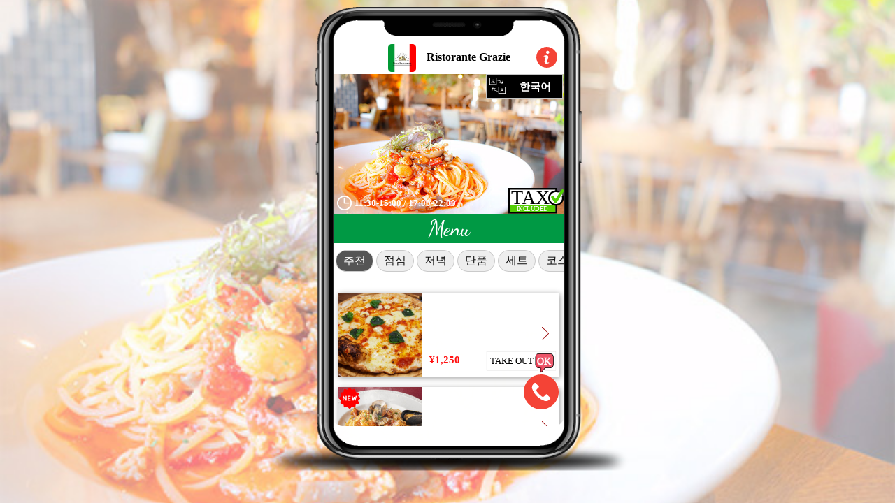

--- FILE ---
content_type: text/html; charset=UTF-8
request_url: https://todonavi.com/menu/ristorante-grazie/?locale=ko_KR
body_size: 8955
content:

<!DOCTYPE html>
<html>
<head>

<meta charset="utf-8">
<meta name="viewport" content="width=device-width,initial-scale=1.0">
<title>Menu -Ristorante Grazie-</title>
<link rel="preconnect" href="https://fonts.gstatic.com">
<link href="https://fonts.googleapis.com/css2?family=Dancing+Script:wght@600&display=swap" rel="stylesheet">

</head>
<body>

  
  <div id="background">
    <!-- <h1>Ristorante Grazie</h1> -->
    <!-- <div class="shadow01"></div> -->   
  </div>

  <style>
  #scanme{position:fixed;bottom:50px;right:3px;width:28%;}
  .shadow01{background:#ffffffb8;position:absolute;transform:skewY(-10deg);top:60%;left:0;width:100%;height:100%;}
  h1{position:absolute;bottom:20px;right:20px;} 

  </style>





  <div class="sp_frame">

    <div class="main">


<style>
  @font-face{
    font-family:"AR P行書体";
    src: url("https://todonavi.com/wp-content/themes/todonavi3.com/font/jsin00b4.woff2") format("woff2"),
       url("https://todonavi.com/wp-content/themes/todonavi3.com/font/jsin00b4.woff") format("woff");
　　}

　　@font-face{
    font-family:"Dancing Script";
    src: url("https://todonavi.com/wp-content/themes/todonavi3.com/font/SCRIPTBL.woff2") format("woff2"),
       url("https://todonavi.com/wp-content/themes/todonavi3.com/font/SCRIPTBL.woff") format("woff");
　　}

@font-face{
    font-family:"教科書体04";
    src: url("https://todonavi.com/wp-content/themes/todonavi3.com/font/jtst00m4.woff2") format("woff2"),
       url("https://todonavi.com/wp-content/themes/todonavi3.com/font/jtst00m4.woff") format("woff");
　　}

  @font-face{
    font-family:"Pretty";
    src: url("https://todonavi.com/wp-content/themes/todonavi3.com/font/RibeyeMarrow-Regular.woff2") format("woff2"),
       url("https://todonavi.com/wp-content/themes/todonavi3.com/font/RibeyeMarrow-Regular.woff") format("woff");
　　}

　　

  .menu_line{
    font-family:"Dancing Script","AR P行書体","Pretty";    
  }

  
  
  
    .menu_line{
    font-family:'Dancing Script';
  }
  
</style>



<div class="menu_header"><img width="150" height="150" src="https://todonavi.com/wp-content/uploads/2021/03/Pizzeria-Diego7-150x150.jpg" class="attachment-thumbnail size-thumbnail" alt="" loading="lazy" />Ristorante Grazie<a href="" target="_blank" class="shop_info"><img src="https://todonavi.com/wp-content/themes/todonavi3.com/icon/information-button.svg"></a>
<!-- 言語切替 -->

<div id="language" class="language">    
	<div class="language_switching_box">
	  <div class="display_selectedItem
	    	    bogoflags-kr
	    ">
	  </div><!-- .display_selectedItem -->
  <ul id="flip" class="bogo-language-switcher"><li class="selected lang">Language</li><li class="en-US en first" value="https://todonavi.com/menu/ristorante-grazie/?locale=en_US"> <a rel="alternate" hreflang="en-US" href="https://todonavi.com/menu/ristorante-grazie/?locale=en_US" title="英語">English</a></li>
<li class="es-ES es" value="https://todonavi.com/menu/ristorante-grazie/?locale=es_ES"> <a rel="alternate" hreflang="es-ES" href="https://todonavi.com/menu/ristorante-grazie/?locale=es_ES" title="スペイン語">Español</a></li>
<li class="ja" value="https://todonavi.com/menu/ristorante-grazie"> <a rel="alternate" hreflang="ja" href="https://todonavi.com/menu/ristorante-grazie" title="日本語">日本語</a></li>
<li class="ko-KR ko current" value="https://todonavi.com/menu/ristorante-grazie/?locale=ko_KR"> <a rel="alternate" hreflang="ko-KR" href="https://todonavi.com/menu/ristorante-grazie/?locale=ko_KR" title="韓国語">한국어</a></li>
<li class="zh-CN" value="https://todonavi.com/menu/ristorante-grazie/?locale=zh_CN"> <a rel="alternate" hreflang="zh-CN" href="https://todonavi.com/menu/ristorante-grazie/?locale=zh_CN" title="简体中文">简体中文</a></li>
<li class="zh-TW last" value="https://todonavi.com/menu/ristorante-grazie/?locale=zh_TW"> <a rel="alternate" hreflang="zh-TW" href="https://todonavi.com/menu/ristorante-grazie/?locale=zh_TW" title="中国語 (台湾)">繁體中文</a></li>
</ul>
    </div>
</div><!-- #language -->




<style>
#language{    
    width:110px;
    position:absolute;
    top:47px;
    right:2px;
    z-index:10000;
}

.language_switching_box{position:relative;}

.display_selectedItem {
    border:1px solid #c5c5c5;
    border-radius: 0px;
    box-sizing: border-box;
    color:#ffffff;
    background:#000000;
    cursor: pointer;
    padding:0 2px 2px 33px;       
    height:35px;
    font-size:15px;
}

.selected.lang{
	display:none;
}

ul.bogo-language-switcher{
    position:absolute;
    border:1px solid #c5c5c5;
    border-radius:0px;
    box-sizing: border-box;
    width:110px;
}

@media only screen and (min-width: 769px){

#language{    
    bottom:-35px;
    top:initial;
    right:2px;
    z-index:10000;
}
.bogo-language-switcher {
    width:110px;
    border: 1px solid #F5F5F0;
    z-index: 9999;
    background: #fff;
    margin:2px auto;
    border-radius:15px;
    -webkit-border-radius: 0;
    -moz-border-radius: 0;
}
}

ul.bogo-language-switcher li{
    font-size:15px;
	padding:5px;	
    box-sizing:border-box;
    background:#efede8;
    text-align:center;
}

ul.bogo-language-switcher li a{
    color:#292929;
}

div.language_switching_box ul.bogo-language-switcher li:nth-child(n+2) {
    border-top:1px solid #F5F5F0;
}

.bogoflags-jp:before,.bogoflags-us:before,.bogoflags-es:before,.bogoflags-cn:before,.bogoflags-tw:before,.bogoflags-kr:before{
    content:"";
    display:inline-block;
    width:25px;
    height:25px;    
    background-image:url(https://buzzon.jp/todonavi02/wp-content/themes/todonavi3.com/img3/language-switching.svg);
    background-repeat:no-repeat;
    background-size:90%;
    position:absolute;
    left:5px;
    top:5px;
    filter:brightness(300%);
}

#flip{display:none;}
.current{display:none !important;}


#flip.flip_on{display:block;}


/* 言語切替バーの日本語以外を非表示(暫定処理) */
.en-US,.es-ES,.zh-CN,.zh-TW,.ko-KR{
    display:none;
}

.en-US{display:block;}

</style>

<script>
	/* 選択中の言語をボックス内に表示する */
  const current = document.getElementsByClassName("current");
  const target_text = current[0].textContent;
  const display_selectedItem = document.getElementsByClassName("display_selectedItem");
  display_selectedItem[0].textContent = target_text;

  display_selectedItem[0].addEventListener("click",flip,false);

  function flip(){
    const flip = document.getElementById("flip");
    flip.classList.toggle("flip_on");
  };

</script></div><div class="shop_main_photo"><img width="550" height="350" src="https://todonavi.com/wp-content/uploads/2021/03/Pizzeria-Diego2.jpg" class="attachment-large size-large" alt="" loading="lazy" srcset="https://todonavi.com/wp-content/uploads/2021/03/Pizzeria-Diego2.jpg 550w, https://todonavi.com/wp-content/uploads/2021/03/Pizzeria-Diego2-300x191.jpg 300w" sizes="(max-width: 550px) 100vw, 550px" /><p class="shop_hours"><img class="shop_clock" src="https://todonavi.com/wp-content/themes/todonavi3.com/icon/clock_scanme.svg">11:30-15:00 / 17:00-22:00</p><img class="tax_icon" src="https://todonavi.com/wp-content/themes/todonavi3.com/icon/tax.svg"></div>
<!-- メニューバー部分20210303 -->
<!-- menu帯 -->
<div class="menu_line" style="padding:3px 0;text-align:center;font-size:30px;color:#ffffff; background:#009944 !important">Menu</div>  <!-- <img class="menu_line" src="https://todonavi.com/wp-content/themes/todonavi3.com/img3/menu_menu.png"> -->



<!-- contents -->
<div class="container">  

  


 
      <!-- メニュー項目表示 -->
      <div class="menu_menu fixed_menu">
           
          <ul class="shopmenu">
			  
                        <li class="selected">추천</li>
            
                        <li>점심</li>
            
                        <li>저녁</li>
             

                        <li>단품</li>
              

                        <li>세트</li>
              

                        <li>코스 요리</li>
              

                        <li>키즈</li>
              

                        <li>음료</li>
              

                        <li>디저트</li>
            
                        <li style="display:none"></li>
          
                        <li style="display:none"></li>
          
                        <li style="display:none"></li>
          
                        <li style="display:none"></li>
          
                        <li style="display:none"></li>
          
                        <li style="display:none"></li>
          
          </ul><!-- .shopmenu.text -->        
      </div><!-- .menu_menu -->
      <!-- END　メニューバー -->



<div class="shop_contents_wrapper">

 <!--  <p class="first_text">가격은 모두 세금 포함입니다</p> -->


      

      <div class="shopcontents_tabs_wrapper">


    <!-- オススメメニュー　-->
        <div id="shopmenu00" class="shopcontents showme">          
          <ul class="menu_list">
                      <li>
              <div class="menu_image">
                            <img width="550" height="350" src="https://todonavi.com/wp-content/uploads/2021/03/Pizzeria-Diego3.jpg" class="attachment-full size-full" alt="" loading="lazy" srcset="https://todonavi.com/wp-content/uploads/2021/03/Pizzeria-Diego3.jpg 550w, https://todonavi.com/wp-content/uploads/2021/03/Pizzeria-Diego3-300x191.jpg 300w" sizes="(max-width: 550px) 100vw, 550px" />                            </div>
              <div class="menu_content">
                <h4>
                                    <span class="menu_name_sub">マルゲリータ</span>                  <span class="menu_price">¥1,250</span> 
                </h4>
                <p></p>
                <h5>¥1,250</h5>
                <img class="move" src="https://todonavi.com/wp-content/themes/todonavi3.com/icon/arrows.svg">
                <img class="takeout" src="https://todonavi.com/wp-content/themes/todonavi3.com/icon/take_out.svg">                <div class="back"></div>

                <!-- メニュー詳細 -->
                <div class="menu_details">
                <p class="menu_detail"><img src="https://todonavi.com/wp-content/themes/todonavi3.com/icon/clock.svg">25 min</p>                <p class="menu_detail"><img src="https://todonavi.com/wp-content/themes/todonavi3.com/icon/kg.svg">25 cm</p>                <p class="menu_detail"><img src="https://todonavi.com/wp-content/themes/todonavi3.com/icon/calorie.svg">570 kcal</p>                
                
                <p class="menu_detail"><img src="https://todonavi.com/wp-content/themes/todonavi3.com/icon/hot.svg">辛さ選べる</p><p class="menu_detail"><img src="https://todonavi.com/wp-content/themes/todonavi3.com/icon/takeout.svg">Take Out</p>                </div>                

                
              </div>

                
            </li>
                      <li>
              <div class="menu_image">
                            <img width="550" height="350" src="https://todonavi.com/wp-content/uploads/2021/03/Pizzeria-Diego4.jpg" class="attachment-full size-full" alt="" loading="lazy" srcset="https://todonavi.com/wp-content/uploads/2021/03/Pizzeria-Diego4.jpg 550w, https://todonavi.com/wp-content/uploads/2021/03/Pizzeria-Diego4-300x191.jpg 300w" sizes="(max-width: 550px) 100vw, 550px" />                            </div>
              <div class="menu_content">
                <h4>
                                    <span class="menu_name_sub">ペスカトーレ</span>                  <span class="menu_price">¥1,300</span> 
                </h4>
                <p></p>
                <h5>¥1,300</h5>
                <img class="move" src="https://todonavi.com/wp-content/themes/todonavi3.com/icon/arrows.svg">
                                <div class="back"></div>

                <!-- メニュー詳細 -->
                <div class="menu_details">
                <p class="menu_detail"><img src="https://todonavi.com/wp-content/themes/todonavi3.com/icon/clock.svg">20 min</p>                                <p class="menu_detail"><img src="https://todonavi.com/wp-content/themes/todonavi3.com/icon/calorie.svg">740 kcal</p>                
                
                <p class="menu_detail"><img src="https://todonavi.com/wp-content/themes/todonavi3.com/icon/hot.svg">辛さ選べる</p>                </div>                

                
              </div>

                <div class="option"><img src="https://todonavi.com/wp-content/themes/todonavi3.com/icon/new-menu.svg"></div>
            </li>
                      <li>
              <div class="menu_image">
                            <img width="550" height="350" src="https://todonavi.com/wp-content/uploads/2021/03/Pizzeria-Diego5.jpg" class="attachment-full size-full" alt="" loading="lazy" srcset="https://todonavi.com/wp-content/uploads/2021/03/Pizzeria-Diego5.jpg 550w, https://todonavi.com/wp-content/uploads/2021/03/Pizzeria-Diego5-300x191.jpg 300w" sizes="(max-width: 550px) 100vw, 550px" />                            </div>
              <div class="menu_content">
                <h4>
                                    <span class="menu_name_sub">前菜盛り合わせ</span>                  <span class="menu_price">¥680</span> 
                </h4>
                <p></p>
                <h5>¥680</h5>
                <img class="move" src="https://todonavi.com/wp-content/themes/todonavi3.com/icon/arrows.svg">
                                <div class="back"></div>

                <!-- メニュー詳細 -->
                <div class="menu_details">
                                <p class="menu_detail"><img src="https://todonavi.com/wp-content/themes/todonavi3.com/icon/kg.svg">1人前</p>                                
                
                                </div>                

                
              </div>

                
            </li>
                    </ul>
          
        </div><!-- #shopmenu00 -->

    <!-- ランチメニュー　-->
        <div id="shopmenu01" class="shopcontents">          
          <ul class="menu_list">
                      <li>
              <div class="menu_image">
                            <img width="550" height="350" src="https://todonavi.com/wp-content/uploads/2021/03/Ristorante-Grazie7.jpg" class="attachment-full size-full" alt="" loading="lazy" srcset="https://todonavi.com/wp-content/uploads/2021/03/Ristorante-Grazie7.jpg 550w, https://todonavi.com/wp-content/uploads/2021/03/Ristorante-Grazie7-300x191.jpg 300w" sizes="(max-width: 550px) 100vw, 550px" />                            </div>
              <div class="menu_content">
                <h4>
                                    <span class="menu_name_sub">ボロネーゼ</span>                  <span class="menu_price">¥1,280</span> 
                </h4>
                <p></p>
                <h5>¥1,280</h5>
                <img class="move" src="https://todonavi.com/wp-content/themes/todonavi3.com/icon/arrows.svg">
                                <div class="back"></div>

                <!-- メニュー詳細 -->
                <div class="menu_details">
                <p class="menu_detail"><img src="https://todonavi.com/wp-content/themes/todonavi3.com/icon/clock.svg">20 min</p>                <p class="menu_detail"><img src="https://todonavi.com/wp-content/themes/todonavi3.com/icon/kg.svg">1 plate</p>                <p class="menu_detail"><img src="https://todonavi.com/wp-content/themes/todonavi3.com/icon/calorie.svg">690 kcal</p>                
                
                                </div>

                
              </div>

                
            </li>
                      <li>
              <div class="menu_image">
                            <img width="550" height="350" src="https://todonavi.com/wp-content/uploads/2021/03/Ristorante-Grazie17.jpg" class="attachment-full size-full" alt="" loading="lazy" srcset="https://todonavi.com/wp-content/uploads/2021/03/Ristorante-Grazie17.jpg 550w, https://todonavi.com/wp-content/uploads/2021/03/Ristorante-Grazie17-300x191.jpg 300w" sizes="(max-width: 550px) 100vw, 550px" />                            </div>
              <div class="menu_content">
                <h4>
                                    <span class="menu_name_sub">クアトロフォルマッジ</span>                  <span class="menu_price">¥1,280</span> 
                </h4>
                <p></p>
                <h5>¥1,280</h5>
                <img class="move" src="https://todonavi.com/wp-content/themes/todonavi3.com/icon/arrows.svg">
                <img class="takeout" src="https://todonavi.com/wp-content/themes/todonavi3.com/icon/take_out.svg">                <div class="back"></div>

                <!-- メニュー詳細 -->
                <div class="menu_details">
                                                                
                
                <p class="menu_detail"><img src="https://todonavi.com/wp-content/themes/todonavi3.com/icon/takeout.svg">Take Out</p>                </div>

                
              </div>

                <div class="option"><img src="https://todonavi.com/wp-content/themes/todonavi3.com/icon/new-menu.svg"></div>
            </li>
                    </ul>
          
        </div><!-- #shopmenu01 -->

        <!-- ディナーメニュー -->
        <div id="shopmenu02" class="shopcontents">          
          <ul class="menu_list">
                      <li>
              <div class="menu_image">
                              <img width="550" height="350" src="https://todonavi.com/wp-content/uploads/2021/03/Ristorante-Grazie10.jpg" class="attachment-full size-full" alt="" loading="lazy" srcset="https://todonavi.com/wp-content/uploads/2021/03/Ristorante-Grazie10.jpg 550w, https://todonavi.com/wp-content/uploads/2021/03/Ristorante-Grazie10-300x191.jpg 300w" sizes="(max-width: 550px) 100vw, 550px" />                            </div>
              <div class="menu_content">
                <h4>
                                    <span class="menu_name_sub">天然地魚のアクアパッツァ</span>                  <span class="menu_price">¥1,800</span> 
                </h4>
                <p></p>
                <h5>¥1,800</h5>
                <img class="move" src="https://todonavi.com/wp-content/themes/todonavi3.com/icon/arrows.svg">
                                <div class="back"></div>

                <!-- メニュー詳細 -->
                <div class="menu_details">
                <p class="menu_detail"><img src="https://todonavi.com/wp-content/themes/todonavi3.com/icon/clock.svg">15 min</p>                <p class="menu_detail"><img src="https://todonavi.com/wp-content/themes/todonavi3.com/icon/kg.svg">1 plate</p>                <p class="menu_detail"><img src="https://todonavi.com/wp-content/themes/todonavi3.com/icon/calorie.svg">170〜200 kcal</p>                
                
                <p class="menu_detail"><img src="https://todonavi.com/wp-content/themes/todonavi3.com/icon/hot.svg">辛さ選べる</p>                </div>

                
              </div>

                <div class="option"><img src="https://todonavi.com/wp-content/themes/todonavi3.com/icon/new-menu.svg"></div>
            </li>
                      <li>
              <div class="menu_image">
                              <img width="550" height="350" src="https://todonavi.com/wp-content/uploads/2021/03/Ristorante-Grazie15.jpg" class="attachment-full size-full" alt="" loading="lazy" srcset="https://todonavi.com/wp-content/uploads/2021/03/Ristorante-Grazie15.jpg 550w, https://todonavi.com/wp-content/uploads/2021/03/Ristorante-Grazie15-300x191.jpg 300w" sizes="(max-width: 550px) 100vw, 550px" />                            </div>
              <div class="menu_content">
                <h4>
                                    <span class="menu_name_sub">あさりのニョッキ</span>                  <span class="menu_price">¥1,200</span> 
                </h4>
                <p></p>
                <h5>¥1,200</h5>
                <img class="move" src="https://todonavi.com/wp-content/themes/todonavi3.com/icon/arrows.svg">
                                <div class="back"></div>

                <!-- メニュー詳細 -->
                <div class="menu_details">
                <p class="menu_detail"><img src="https://todonavi.com/wp-content/themes/todonavi3.com/icon/clock.svg">20 min</p>                <p class="menu_detail"><img src="https://todonavi.com/wp-content/themes/todonavi3.com/icon/kg.svg">1 plate</p>                <p class="menu_detail"><img src="https://todonavi.com/wp-content/themes/todonavi3.com/icon/calorie.svg">150 kcal</p>                
                
                <p class="menu_detail"><img src="https://todonavi.com/wp-content/themes/todonavi3.com/icon/hot.svg">辛さ選べる</p>                </div>

                
              </div>

                
            </li>
                    </ul>
          
        </div><!-- #shopmenu02 -->

        <!-- 単品メニュー -->
        <div id="shopmenu03" class="shopcontents">          
          <ul class="menu_list">
                      <li>
              <div class="menu_image">
                              <img width="550" height="350" src="https://todonavi.com/wp-content/uploads/2021/03/Ristorante-Grazie6.jpg" class="attachment-full size-full" alt="" loading="lazy" srcset="https://todonavi.com/wp-content/uploads/2021/03/Ristorante-Grazie6.jpg 550w, https://todonavi.com/wp-content/uploads/2021/03/Ristorante-Grazie6-300x191.jpg 300w" sizes="(max-width: 550px) 100vw, 550px" />                            </div>
              <div class="menu_content">
                <h4>
                                    <span class="menu_name_sub">生ハム4種とサラミの盛り合わせ</span>                  <span class="menu_price">¥1,500</span> 
                </h4>
                <p></p>
                <h5>¥1,500</h5>
                <img class="move" src="https://todonavi.com/wp-content/themes/todonavi3.com/icon/arrows.svg">
                <img class="takeout" src="https://todonavi.com/wp-content/themes/todonavi3.com/icon/take_out.svg">                <div class="back"></div>

                <!-- メニュー詳細 -->
                <div class="menu_details">
                                <p class="menu_detail"><img src="https://todonavi.com/wp-content/themes/todonavi3.com/icon/kg.svg">70〜90g</p>                <p class="menu_detail"><img src="https://todonavi.com/wp-content/themes/todonavi3.com/icon/calorie.svg">160〜190kcal</p>                
                
                <p class="menu_detail"><img src="https://todonavi.com/wp-content/themes/todonavi3.com/icon/takeout.svg">Take Out</p>                </div>

                
              </div>

                
            </li>
                      <li>
              <div class="menu_image">
                              <img width="550" height="350" src="https://todonavi.com/wp-content/uploads/2021/03/Ristorante-Grazie11.jpg" class="attachment-full size-full" alt="" loading="lazy" srcset="https://todonavi.com/wp-content/uploads/2021/03/Ristorante-Grazie11.jpg 550w, https://todonavi.com/wp-content/uploads/2021/03/Ristorante-Grazie11-300x191.jpg 300w" sizes="(max-width: 550px) 100vw, 550px" />                            </div>
              <div class="menu_content">
                <h4>
                                    <span class="menu_name_sub">トマトと水牛モッツァレラのカプレーゼ</span>                  <span class="menu_price">¥1,200</span> 
                </h4>
                <p></p>
                <h5>¥1,200</h5>
                <img class="move" src="https://todonavi.com/wp-content/themes/todonavi3.com/icon/arrows.svg">
                                <div class="back"></div>

                <!-- メニュー詳細 -->
                <div class="menu_details">
                                <p class="menu_detail"><img src="https://todonavi.com/wp-content/themes/todonavi3.com/icon/kg.svg">1 plate</p>                <p class="menu_detail"><img src="https://todonavi.com/wp-content/themes/todonavi3.com/icon/calorie.svg">150 kcal</p>                
                
                                </div>

                
              </div>

                
            </li>
                    </ul>
          
        </div><!-- #shopmenu03 -->

        <!-- セットメニュー -->
        <div id="shopmenu04" class="shopcontents">          
          <ul class="menu_list">
                      <li>
              <div class="menu_image">
                              <img width="550" height="350" src="https://todonavi.com/wp-content/uploads/2021/03/Ristorante-Grazie12.jpg" class="attachment-full size-full" alt="" loading="lazy" srcset="https://todonavi.com/wp-content/uploads/2021/03/Ristorante-Grazie12.jpg 550w, https://todonavi.com/wp-content/uploads/2021/03/Ristorante-Grazie12-300x191.jpg 300w" sizes="(max-width: 550px) 100vw, 550px" />                            </div>
              <div class="menu_content">
                <h4>
                                    <span class="menu_name_sub">【ランチ】パスタセット</span>                  <span class="menu_price">¥1,200</span> 
                </h4>
                <p></p>
                <h5>¥1,200</h5>
                <img class="move" src="https://todonavi.com/wp-content/themes/todonavi3.com/icon/arrows.svg">
                                <div class="back"></div>

                <!-- メニュー詳細 -->
                <div class="menu_details">
                                                                
                
                <p class="menu_detail"><img src="https://todonavi.com/wp-content/themes/todonavi3.com/icon/hot.svg">辛さ選べる</p>                </div>

                
              </div>

                <div class="option"><img src="https://todonavi.com/wp-content/themes/todonavi3.com/icon/new-menu.svg"></div>
            </li>
                      <li>
              <div class="menu_image">
                              <img width="550" height="350" src="https://todonavi.com/wp-content/uploads/2021/03/Ristorante-Grazie14.jpg" class="attachment-full size-full" alt="" loading="lazy" srcset="https://todonavi.com/wp-content/uploads/2021/03/Ristorante-Grazie14.jpg 550w, https://todonavi.com/wp-content/uploads/2021/03/Ristorante-Grazie14-300x191.jpg 300w" sizes="(max-width: 550px) 100vw, 550px" />                            </div>
              <div class="menu_content">
                <h4>
                                    <span class="menu_name_sub">【ランチ】ピザセット</span>                  <span class="menu_price">¥1,200</span> 
                </h4>
                <p></p>
                <h5>¥1,200</h5>
                <img class="move" src="https://todonavi.com/wp-content/themes/todonavi3.com/icon/arrows.svg">
                <img class="takeout" src="https://todonavi.com/wp-content/themes/todonavi3.com/icon/take_out.svg">                <div class="back"></div>

                <!-- メニュー詳細 -->
                <div class="menu_details">
                                                                
                
                <p class="menu_detail"><img src="https://todonavi.com/wp-content/themes/todonavi3.com/icon/hot.svg">辛さ選べる</p><p class="menu_detail"><img src="https://todonavi.com/wp-content/themes/todonavi3.com/icon/takeout.svg">Take Out</p>                </div>

                
              </div>

                <div class="option"><img src="https://todonavi.com/wp-content/themes/todonavi3.com/icon/new-menu.svg"></div>
            </li>
                    </ul>
          
        </div><!-- #shopmenu04 -->

        <!-- コースメニュー -->
        <div id="shopmenu05" class="shopcontents">          
          <ul class="menu_list">
                      <li>
              <div class="menu_image">
                              <img width="550" height="350" src="https://todonavi.com/wp-content/uploads/2021/03/Ristorante-Grazie18.jpg" class="attachment-full size-full" alt="" loading="lazy" srcset="https://todonavi.com/wp-content/uploads/2021/03/Ristorante-Grazie18.jpg 550w, https://todonavi.com/wp-content/uploads/2021/03/Ristorante-Grazie18-300x191.jpg 300w" sizes="(max-width: 550px) 100vw, 550px" />                            </div>
              <div class="menu_content">
                <h4>
                                    <span class="menu_name_sub">おまかせコース</span>                  <span class="menu_price">¥5,000</span> 
                </h4>
                <p></p>
                <h5>¥5,000</h5>
                <img class="move" src="https://todonavi.com/wp-content/themes/todonavi3.com/icon/arrows.svg">
                                <div class="back"></div>

                <!-- メニュー詳細 -->
                <div class="menu_details">
                <p class="menu_detail"><img src="https://todonavi.com/wp-content/themes/todonavi3.com/icon/clock.svg">2 hours</p>                <p class="menu_detail"><img src="https://todonavi.com/wp-content/themes/todonavi3.com/icon/kg.svg">6 plates</p>                                
                
                <p class="menu_detail"><img src="https://todonavi.com/wp-content/themes/todonavi3.com/icon/hot.svg">辛さ選べる</p>                </div>

                
              </div>

                <div class="option"><img src="https://todonavi.com/wp-content/themes/todonavi3.com/icon/new-menu.svg"></div>
            </li>
                      <li>
              <div class="menu_image">
                              <img width="550" height="350" src="https://todonavi.com/wp-content/uploads/2021/03/Ristorante-Grazie16.jpg" class="attachment-full size-full" alt="" loading="lazy" srcset="https://todonavi.com/wp-content/uploads/2021/03/Ristorante-Grazie16.jpg 550w, https://todonavi.com/wp-content/uploads/2021/03/Ristorante-Grazie16-300x191.jpg 300w" sizes="(max-width: 550px) 100vw, 550px" />                            </div>
              <div class="menu_content">
                <h4>
                                    <span class="menu_name_sub">イタリア満喫コース</span>                  <span class="menu_price">¥5,000</span> 
                </h4>
                <p></p>
                <h5>¥5,000</h5>
                <img class="move" src="https://todonavi.com/wp-content/themes/todonavi3.com/icon/arrows.svg">
                                <div class="back"></div>

                <!-- メニュー詳細 -->
                <div class="menu_details">
                <p class="menu_detail"><img src="https://todonavi.com/wp-content/themes/todonavi3.com/icon/clock.svg">2 hours</p>                <p class="menu_detail"><img src="https://todonavi.com/wp-content/themes/todonavi3.com/icon/kg.svg">6 plates</p>                                
                
                <p class="menu_detail"><img src="https://todonavi.com/wp-content/themes/todonavi3.com/icon/hot.svg">辛さ選べる</p>                </div>

                
              </div>

                <div class="option"><img src="https://todonavi.com/wp-content/themes/todonavi3.com/icon/new-menu.svg"></div>
            </li>
                    </ul>
          
        </div><!-- #shopmenu05 -->

        <!-- キッズメニュー -->
        <div id="shopmenu06" class="shopcontents">          
          <ul class="menu_list">
                      <li>
              <div class="menu_image">
                              <img width="550" height="350" src="https://todonavi.com/wp-content/uploads/2021/03/Ristorante-Grazie19jpg.jpg" class="attachment-full size-full" alt="" loading="lazy" srcset="https://todonavi.com/wp-content/uploads/2021/03/Ristorante-Grazie19jpg.jpg 550w, https://todonavi.com/wp-content/uploads/2021/03/Ristorante-Grazie19jpg-300x191.jpg 300w" sizes="(max-width: 550px) 100vw, 550px" />                            </div>
              <div class="menu_content">
                <h4>
                                    <span class="menu_name_sub">ミートボールパスタ</span>                  <span class="menu_price">¥500</span> 
                </h4>
                <p></p>
                <h5>¥500</h5>
                <img class="move" src="https://todonavi.com/wp-content/themes/todonavi3.com/icon/arrows.svg">
                <img class="takeout" src="https://todonavi.com/wp-content/themes/todonavi3.com/icon/take_out.svg">                <div class="back"></div>

                <!-- メニュー詳細 -->
                <div class="menu_details">
                                                                
                
                <p class="menu_detail"><img src="https://todonavi.com/wp-content/themes/todonavi3.com/icon/hot.svg">辛さ選べる</p><p class="menu_detail"><img src="https://todonavi.com/wp-content/themes/todonavi3.com/icon/takeout.svg">Take Out</p>                </div>

                
              </div>

                <div class="option"><img src="https://todonavi.com/wp-content/themes/todonavi3.com/icon/new-menu.svg"></div>
            </li>
                      <li>
              <div class="menu_image">
                              <img width="550" height="350" src="https://todonavi.com/wp-content/uploads/2021/03/Ristorante-Grazie18-1.jpg" class="attachment-full size-full" alt="" loading="lazy" srcset="https://todonavi.com/wp-content/uploads/2021/03/Ristorante-Grazie18-1.jpg 550w, https://todonavi.com/wp-content/uploads/2021/03/Ristorante-Grazie18-1-300x191.jpg 300w" sizes="(max-width: 550px) 100vw, 550px" />                            </div>
              <div class="menu_content">
                <h4>
                                    <span class="menu_name_sub">トマトソースのペンネ</span>                  <span class="menu_price">¥500</span> 
                </h4>
                <p></p>
                <h5>¥500</h5>
                <img class="move" src="https://todonavi.com/wp-content/themes/todonavi3.com/icon/arrows.svg">
                <img class="takeout" src="https://todonavi.com/wp-content/themes/todonavi3.com/icon/take_out.svg">                <div class="back"></div>

                <!-- メニュー詳細 -->
                <div class="menu_details">
                                                                
                
                <p class="menu_detail"><img src="https://todonavi.com/wp-content/themes/todonavi3.com/icon/hot.svg">辛さ選べる</p><p class="menu_detail"><img src="https://todonavi.com/wp-content/themes/todonavi3.com/icon/takeout.svg">Take Out</p>                </div>

                
              </div>

                <div class="option"><img src="https://todonavi.com/wp-content/themes/todonavi3.com/icon/new-menu.svg"></div>
            </li>
                    </ul>
          
        </div><!-- #shopmenu06 -->

        <!-- ドリンクメニュー -->
        <div id="shopmenu07" class="shopcontents">          
          <ul class="menu_list">
                      <li>
              <div class="menu_image">
                              <img width="550" height="350" src="https://todonavi.com/wp-content/uploads/2021/03/Ristorante-Grazie13.jpg" class="attachment-full size-full" alt="" loading="lazy" srcset="https://todonavi.com/wp-content/uploads/2021/03/Ristorante-Grazie13.jpg 550w, https://todonavi.com/wp-content/uploads/2021/03/Ristorante-Grazie13-300x191.jpg 300w" sizes="(max-width: 550px) 100vw, 550px" />                            </div>
              <div class="menu_content">
                <h4>
                                    <span class="menu_name_sub">ワイン各種</span>                  <span class="menu_price">¥500〜</span> 
                </h4>
                <p></p>
                <h5>¥500〜</h5>
                <img class="move" src="https://todonavi.com/wp-content/themes/todonavi3.com/icon/arrows.svg">
                                <div class="back"></div>

                <!-- メニュー詳細 -->
                <div class="menu_details">
                                <p class="menu_detail"><img src="https://todonavi.com/wp-content/themes/todonavi3.com/icon/kg.svg">1 glass</p>                                
                
                                </div>

                
              </div>

                
            </li>
                      <li>
              <div class="menu_image">
                              <img width="550" height="350" src="https://todonavi.com/wp-content/uploads/2021/03/Ristorante-Grazie20.jpg" class="attachment-full size-full" alt="" loading="lazy" srcset="https://todonavi.com/wp-content/uploads/2021/03/Ristorante-Grazie20.jpg 550w, https://todonavi.com/wp-content/uploads/2021/03/Ristorante-Grazie20-300x191.jpg 300w" sizes="(max-width: 550px) 100vw, 550px" />                            </div>
              <div class="menu_content">
                <h4>
                                    <span class="menu_name_sub">カクテル各種</span>                  <span class="menu_price">¥420〜</span> 
                </h4>
                <p></p>
                <h5>¥420〜</h5>
                <img class="move" src="https://todonavi.com/wp-content/themes/todonavi3.com/icon/arrows.svg">
                                <div class="back"></div>

                <!-- メニュー詳細 -->
                <div class="menu_details">
                <p class="menu_detail"><img src="https://todonavi.com/wp-content/themes/todonavi3.com/icon/clock.svg">5 min</p>                                                
                
                                </div>

                
              </div>

                
            </li>
                    </ul>
          
        </div><!-- #shopmenu07 -->


        <!-- デザートメニュー -->
        <div id="shopmenu08" class="shopcontents">          
          <ul class="menu_list">
                      <li>
              <div class="menu_image">
                              <img width="550" height="350" src="https://todonavi.com/wp-content/uploads/2021/03/Ristorante-Grazie1.jpg" class="attachment-full size-full" alt="" loading="lazy" srcset="https://todonavi.com/wp-content/uploads/2021/03/Ristorante-Grazie1.jpg 550w, https://todonavi.com/wp-content/uploads/2021/03/Ristorante-Grazie1-300x191.jpg 300w" sizes="(max-width: 550px) 100vw, 550px" />                            </div>
              <div class="menu_content">
                <h4>
                                    <span class="menu_name_sub">ジェラート</span>                  <span class="menu_price">¥320</span> 
                </h4>
                <p></p>
                <h5>¥320</h5>
                <img class="move" src="https://todonavi.com/wp-content/themes/todonavi3.com/icon/arrows.svg">
                                <div class="back"></div>

                <!-- メニュー詳細 -->
                <div class="menu_details">
                <p class="menu_detail"><img src="https://todonavi.com/wp-content/themes/todonavi3.com/icon/clock.svg">10 min</p>                <p class="menu_detail"><img src="https://todonavi.com/wp-content/themes/todonavi3.com/icon/kg.svg">1disher</p>                <p class="menu_detail"><img src="https://todonavi.com/wp-content/themes/todonavi3.com/icon/calorie.svg">92〜190 kcal</p>                
                
                                </div>

                
              </div>

                <div class="option"><img src="https://todonavi.com/wp-content/themes/todonavi3.com/icon/halal.svg"></div>
            </li>
                      <li>
              <div class="menu_image">
                              <img width="550" height="350" src="https://todonavi.com/wp-content/uploads/2021/03/Ristorante-Grazie2.jpg" class="attachment-full size-full" alt="" loading="lazy" srcset="https://todonavi.com/wp-content/uploads/2021/03/Ristorante-Grazie2.jpg 550w, https://todonavi.com/wp-content/uploads/2021/03/Ristorante-Grazie2-300x191.jpg 300w" sizes="(max-width: 550px) 100vw, 550px" />                            </div>
              <div class="menu_content">
                <h4>
                                    <span class="menu_name_sub">ティラミス</span>                  <span class="menu_price">¥420</span> 
                </h4>
                <p></p>
                <h5>¥420</h5>
                <img class="move" src="https://todonavi.com/wp-content/themes/todonavi3.com/icon/arrows.svg">
                                <div class="back"></div>

                <!-- メニュー詳細 -->
                <div class="menu_details">
                <p class="menu_detail"><img src="https://todonavi.com/wp-content/themes/todonavi3.com/icon/clock.svg">15 min</p>                <p class="menu_detail"><img src="https://todonavi.com/wp-content/themes/todonavi3.com/icon/kg.svg">1 cut</p>                <p class="menu_detail"><img src="https://todonavi.com/wp-content/themes/todonavi3.com/icon/calorie.svg">280 kcal</p>                
                
                                </div>

                
              </div>

                <div class="option"><img src="https://todonavi.com/wp-content/themes/todonavi3.com/icon/new-menu.svg"></div>
            </li>
                      <li>
              <div class="menu_image">
                              <img width="550" height="350" src="https://todonavi.com/wp-content/uploads/2021/03/Ristorante-Grazie3.jpg" class="attachment-full size-full" alt="" loading="lazy" srcset="https://todonavi.com/wp-content/uploads/2021/03/Ristorante-Grazie3.jpg 550w, https://todonavi.com/wp-content/uploads/2021/03/Ristorante-Grazie3-300x191.jpg 300w" sizes="(max-width: 550px) 100vw, 550px" />                            </div>
              <div class="menu_content">
                <h4>
                                    <span class="menu_name_sub">季節のタルト</span>                  <span class="menu_price">¥420</span> 
                </h4>
                <p></p>
                <h5>¥420</h5>
                <img class="move" src="https://todonavi.com/wp-content/themes/todonavi3.com/icon/arrows.svg">
                <img class="takeout" src="https://todonavi.com/wp-content/themes/todonavi3.com/icon/take_out.svg">                <div class="back"></div>

                <!-- メニュー詳細 -->
                <div class="menu_details">
                                                                
                
                <p class="menu_detail"><img src="https://todonavi.com/wp-content/themes/todonavi3.com/icon/takeout.svg">Take Out</p>                </div>

                
              </div>

                <div class="option"><img src="https://todonavi.com/wp-content/themes/todonavi3.com/icon/new-menu.svg"><img src="https://todonavi.com/wp-content/themes/todonavi3.com/icon/halal.svg"></div>
            </li>
                    </ul>
          
        </div><!-- #shopmenu08 -->





        <!-- 10メニュー -->
        <div id="shopmenu10" class="shopcontents">          
          <ul class="menu_list">
                      <li>
              <div class="menu_image">
                              <img src="https://todonavi.com/wp-content/themes/todonavi3.com/icon/Default-picture.jpg" />
                            </div>
              <div class="menu_content">
                <h4>
                                    <span class="menu_name_sub"></span>                  <span class="menu_price"></span> 
                </h4>
                <p></p>
                <h5></h5>
                <img class="move" src="https://todonavi.com/wp-content/themes/todonavi3.com/icon/arrows.svg">
                                <div class="back"></div>

                <!-- メニュー詳細 -->
                <div class="menu_details">
                                                                
                
                                </div>

                
              </div>

                
            </li>
                    </ul>
          
        </div><!-- #shopmenu10 -->



        <!-- 11メニュー -->
        <div id="shopmenu11" class="shopcontents">          
          <ul class="menu_list">
                      <li>
              <div class="menu_image">
                              <img src="https://todonavi.com/wp-content/themes/todonavi3.com/icon/Default-picture.jpg" />
                            </div>
              <div class="menu_content">
                <h4>
                                    <span class="menu_name_sub"></span>                  <span class="menu_price"></span> 
                </h4>
                <p></p>
                <h5></h5>
                <img class="move" src="https://todonavi.com/wp-content/themes/todonavi3.com/icon/arrows.svg">
                                <div class="back"></div>

                <!-- メニュー詳細 -->
                <div class="menu_details">
                                                                
                
                                </div>

                
              </div>

                
            </li>
                    </ul>
          
        </div><!-- #shopmenu11 -->





        <!-- 12メニュー -->
        <div id="shopmenu12" class="shopcontents">          
          <ul class="menu_list">
                      <li>
              <div class="menu_image">
                              <img src="https://todonavi.com/wp-content/themes/todonavi3.com/icon/Default-picture.jpg" />
                            </div>
              <div class="menu_content">
                <h4>
                                    <span class="menu_name_sub"></span>                  <span class="menu_price"></span> 
                </h4>
                <p></p>
                <h5></h5>
                <img class="move" src="https://todonavi.com/wp-content/themes/todonavi3.com/icon/arrows.svg">
                                <div class="back"></div>

                <!-- メニュー詳細 -->
                <div class="menu_details">
                                                                
                
                                </div>

                
              </div>

                
            </li>
                    </ul>
          
        </div><!-- #shopmenu12 -->









        <!-- 13メニュー -->
        <div id="shopmenu13" class="shopcontents">          
          <ul class="menu_list">
                      <li>
              <div class="menu_image">
                              <img src="https://todonavi.com/wp-content/themes/todonavi3.com/icon/Default-picture.jpg" />
                            </div>
              <div class="menu_content">
                <h4>
                                    <span class="menu_name_sub"></span>                  <span class="menu_price"></span> 
                </h4>
                <p></p>
                <h5></h5>
                <img class="move" src="https://todonavi.com/wp-content/themes/todonavi3.com/icon/arrows.svg">
                                <div class="back"></div>

                <!-- メニュー詳細 -->
                <div class="menu_details">
                                                                
                
                                </div>

                
              </div>

                
            </li>
                    </ul>
          
        </div><!-- #shopmenu13 -->









        <!-- 14メニュー -->
        <div id="shopmenu14" class="shopcontents">          
          <ul class="menu_list">
                      <li>
              <div class="menu_image">
                              <img src="https://todonavi.com/wp-content/themes/todonavi3.com/icon/Default-picture.jpg" />
                            </div>
              <div class="menu_content">
                <h4>
                                    <span class="menu_name_sub"></span>                  <span class="menu_price"></span> 
                </h4>
                <p></p>
                <h5></h5>
                <img class="move" src="https://todonavi.com/wp-content/themes/todonavi3.com/icon/arrows.svg">
                                <div class="back"></div>

                <!-- メニュー詳細 -->
                <div class="menu_details">
                                                                
                
                                </div>

                
              </div>

                
            </li>
                    </ul>
          
        </div><!-- #shopmenu14 -->








        <!-- 15メニュー -->
        <div id="shopmenu15" class="shopcontents">          
          <ul class="menu_list">
                      <li>
              <div class="menu_image">
                              <img src="https://todonavi.com/wp-content/themes/todonavi3.com/icon/Default-picture.jpg" />
                            </div>
              <div class="menu_content">
                <h4>
                                    <span class="menu_name_sub"></span>                  <span class="menu_price"></span> 
                </h4>
                <p></p>
                <h5></h5>
                <img class="move" src="https://todonavi.com/wp-content/themes/todonavi3.com/icon/arrows.svg">
                                <div class="back"></div>

                <!-- メニュー詳細 -->
                <div class="menu_details">
                                                                
                
                                </div>

                
              </div>

                
            </li>
                    </ul>
          
        </div><!-- #shopmenu15 -->
















      </div><!-- .shopcontents_tabs_wrapper -->
    </div><!-- .shop_contents_wrapper -->




    <!-- youtube動画 -->
    <div class="video"></div>

    <!-- ＳＮＳボタン -->

    
      <div class="sns">    

    <a href="#" target="_blank"><img src="https://todonavi.com/wp-content/themes/todonavi3.com/icon/instagram.png"></a><a href="#" target="_blank"><img src="https://todonavi.com/wp-content/themes/todonavi3.com/icon/facebook.svg"></a><a href="#" target="_blank"><img src="https://todonavi.com/wp-content/themes/todonavi3.com/icon/twitter.svg"></a>
     
      </div>
        
  
</div><!-- container -->



<div id="tel_scanme"><a href="tel:000-0000-0000"><img src="https://todonavi.com/wp-content/themes/todonavi3.com/icon/phone-call.svg"></a></div>

<div id="returnToTop01">↑</div>

<footer>
  <img src="https://todonavi.com/wp-content/themes/todonavi3.com/img3/menu_footer_logo.svg">
</footer>

</div><!-- END .main -->

</div><!-- END .sp_frame -->

<img src="https://todonavi.com/wp-content/themes/todonavi3.com/icon/sp_new.png" class="frame">

<style>

  #wpadminbar{display:none;}

  *{padding:0;margin:0;}

  img{display:block;max-width:100%;height:auto;}
  li{list-style:none;overflow:hidden;}
  a{text-decoration:none;color:#292929;}

  html, html.js.csstransforms.csstransforms3d.csstransitions{margin-top:0 !important;}

  body{max-width:375px;margin:0 auto;position:relative;}

  .container{padding-bottom:50px;}
  
  header#header,h1,.footer_inner_box,.footer_inner_box,#f_menu{display:none;}

  .menu_header{text-align:center;padding:3px;font-weight:bold;height:40px;line-height:35px;position:relative;}  
  .menu_header img{width:40px;height:auto;border-radius:5px;margin-right:15px;vertical-align: middle;display:inline-block;}

  .shop_main_photo img{width:100%;height:200px;object-fit:cover;}

  img.menu_line{width:100%;}  

  .menu_menu{width:100%;overflow-x:scroll;padding:10px 0;}

  .shopmenu{width:730px;
    box-sizing:border-box;padding:0 3px;}

  .shopmenu li{border:1px solid #cacaca;border-radius:20px;text-align:center;display:inline-block;padding:4px 10px;background:#eeeeee;color:#111111;}

  
  
  	
  
    .shopmenu{width:600px;}
  
  /**/

  .shopmenu li.selected{background:#555555;color:#ffffff;}
  
  /*.first_text{text-align:center;font-weight:bold;font-size:13px;}*/

  .shopcontents_tabs_wrapper{margin-top:1em;}
  .shopcontents_tabs_wrapper.next{margin-top:0;}

  .shopcontents,.li_hidden{display:none;opacity:0;}
  .showme{display:block;opacity:1;}

  div.shop_contents_wrapper{padding-bottom:;}

  #returnToTop01{
    width:45px;
    height:45px;
    border-radius:50%;
    text-align:center;
    line-height:40px;
    font-weight:bold;
    color:#bbbbbb;
    background:#111111;
    position:fixed;
    bottom:25px;
    right:calc(50% - 170px);
    box-shadow:1px 1px 2px #666666;
    z-index:100;
    display:none;
  }

  footer{box-sizing:border-box;padding:5px;background:#eeeeee;width:100%;position:absolute;bottom:0;left:0;}

  footer img{width:220px;margin:0 auto;}

  @media screen and (max-width:500px){
    footer img{width:130px;}
  }


  /* 最初の商品の見せ方 */
  .menu_list li{width:96%;max-width:550px;margin:0 auto 15px;box-shadow:1px 2px 8px #999999;position:relative;}

  .menu_image{width:120px;height:120px;float:left;}
  .menu_image img{width:100%;height:100%;object-fit:cover;}

  .menu_content{width:calc(100% - 120px);height:120px;float:left;box-sizing:border-box;padding:10px;}

  .menu_content h4{font-size:15px;height:1.5em;overflow:hidden;}
  .menu_content p{font-size:11px;height:3em;overflow:hidden;margin:1em 0;margin-right:30px;}
  
  .menu_content h5{font-size:15px;margin-top:0.3em;color:#ff1111;}

  .move{width:10px;position:absolute;right:15px;top:41%;}

  /* 商品をクリックした後の商品の見せ方 */

  p.menu_detail img{width:20px;display:inline-block;vertical-align:middle;margin-right:5px;}
  .menu_content p.menu_detail{margin-right:0;}
  .menu_list li.li_next{position:relative;overflow:visible;box-shadow:none;width:100%;}
  .li_next .menu_image{width:100%;height:auto;float:none;}
  .li_next .menu_content{width:100%;float:none;overflow:hidden;}
  .menu_name_sub,.menu_price{display:none;}
  .li_next .menu_name_sub{display:block;}
  .li_next h4{text-align:center;font-size:17px;height:auto;}
  .li_next h4 span{font-size:15px;}
  .li_next .menu_price{display:block;font-size:17px;margin-top:0.3em;color:#ff1111;}  
  .li_next .menu_content,.li_next .menu_content p{height:auto;margin-right:0;font-size:15px;}
  .li_next h5{display:none;}

  .back{display:none;}
  .li_next .back{
    display:block;
    width:65px;
    height:65px;    
    background:url("https://todonavi.com/wp-content/themes/todonavi3.com/icon/arrow.svg");
    background-size:100%;    
    position:absolute;
    top:10px;
    left:calc(50% - 190px);
    z-index:1000;
  }

  .menu_details{display:none;}
  .li_next .menu_details{display:block;overflow:hidden;background:#f1f1f1;}

  .li_next .menu_detail{    
    width:50%;
    height:27px !important;
    box-sizing:border-box;
    padding:0px 10px;
    float:left;
    }

  .menu_notices{display:none;}
  .li_next .menu_notices{display:block;}

  /* 動画 */
  .video{display:none;text-align:center;max-width:550px;margin:0 auto;}
  .video iframe{max-width:100%;}

  /* SNS */
  .sns{width:300px;text-align:center;margin:10px auto;display:none;}
  .sns img{width:45px;display:inline-block;margin:0 10px;}

  .show{display:block;}
  .hidden{display:none;}

  /* NEW,HALALアイコン */
  .option{position:absolute;top:1px;left:1px;}
  .option img{display:inline-block;width:30px;margin-right:3px;}
  .li_next .option{top:3px;right:0;left:initial;}
  .li_next .option img{width:45px;margin-right:5px;}

  .frame{display:none;}

 /* 202108 */
  /* 営業時間 */
  .shop_main_photo{position:relative;}
  .shop_hours{position:absolute;left:5px;bottom:5px;color:#ffffff;font-weight:bold;font-size:16px;}
  .shop_main_photo img.shop_clock{width:21px;margin-right:4px;height:auto;display:inline-block;vertical-align:middle;z-index:1000;margin-top:-4px;}

  /* TAXアイコン */
  .shop_main_photo img.tax_icon{position:absolute;width:80px;height:auto;bottom:0;right:0;z-index:1000;}
  
  /* TELアイコン */
  #tel_scanme{position:fixed;bottom:24px;right:calc(50% - 173px);width:50px;height:50px;}
  #tel_scanme img{width:100%;}

  /* メニューバーの上部固定 */
  .fixed_menumenu{position:fixed;top:0;width:375px;z-index:1000;background:#ffffff;box-shadow:0 0 7px;}
  .after_s_c_w{margin-top:80px;}

  /* takeoutアイコン */
  .takeout{width:110px;position:absolute;bottom:2px;right:0;}
  .li_next .takeout{display:none;}
  /* END 202108 */

  /* .shop_info 20210831 */
  .shop_info{position:absolute;top:7px;right:10px;width:30px;}
  .shop_info img{width:100%;display:block;}





  @media screen and (min-width:768px){
    body{margin-top:10px;padding-top:50px;width:330px;}
    .frame{margin-top:10px;display:block;position:fixed;top:0;width:520px;left:50%;transform:translateX(-50%);z-index:-1;animation:fadein 2s;animation-fill-mode:both;opacity:0;}
    .sp_frame{overflow-y:scroll;position:fixed;width:330px;padding-left:2px;animation:fadein 2s;animation-fill-mode:both;opacity:0;border-radius:2px 2px 15px 15px;}
    .main{height:745px;overflow-y:scroll;}
    footer{width:98%;position:static;margin:0 auto;}
    .li_next .back{left:calc(50% - 165px);}
    #returnToTop01{position:absolute;bottom:30px;right:calc(50% - 155px);}
    #tel_scanme{position:absolute;bottom:24px;right:calc(50% - 158px);}
    /*スクロールバー*/
    .sp_frame::-webkit-scrollbar,.main::-webkit-scrollbar{width:0;}
    /* 営業時間 */
    .shop_hours{font-size:13px;}

    #background{background:url("https://todonavi.com/wp-content/uploads/2021/03/Pizzeria-Diego2-1.jpg");background-size:cover;background-position:center;position:fixed;top:0;left:0;z-index:-2;}    
    @keyframes fadein{0%{opacity:0;}30%{opacity:0;}100%{opacity:1;}}
    
  }

  @media screen and (min-width:1800px){
    
  }

  
</style>



<script type="text/javascript">

  /* bodyのmin-heightを設定 */
  const winH = document.documentElement.clientHeight;
  

  /* 各メニューを押した時の挙動 */
  const shopmenu = document.getElementsByClassName("shopmenu");
  const li = shopmenu[0].querySelectorAll("li");
  const shopcontents = document.querySelectorAll(".shopcontents"); 

  li.forEach(function(ogata, i){
    ogata.addEventListener('click', function(){ 
        for(j=0;j<shopcontents.length;j++){
          li[j].classList.remove("selected");
          shopcontents[j].classList.remove("showme");
        };
        li[i].classList.add("selected");      
        shopcontents[i].classList.add("showme");    
    });
  });


  /* メニューバーの横幅を中身のメニュー項目の数で調整 */
  // const li00 = shopmenu[0].getElementsByTagName("li");
  // var count=0;

  // for(i=0;i<li00.length;i++){
  //   let cssStyle = getComputedStyle(li00[i], null );
  //   let cssStyles = cssStyle.getPropertyValue( "display" );

  //   if(cssStyles == "none"){
  //     count++;
  //   }    
  // };

  // let locale = "ko_KR";

  // if(locale == "en_US"){
  // shopmenu[0].style.width = (9 - count)*133 + "px";
  // }else{
  //   shopmenu[0].style.width = (9 - count)*95 + "px";
  // };


  /* 各商品を押した時の挙動 */
  const shopcontent = document.querySelectorAll(".shopcontents");
  const shop_main_photo = document.getElementsByClassName("shop_main_photo");
  const menu_line = document.getElementsByClassName("menu_line");
  const menu_menu = document.getElementsByClassName("menu_menu");
  const first_text = document.getElementsByClassName("first_text");
  const stw = document.getElementsByClassName("shopcontents_tabs_wrapper");
  const move = document.getElementsByClassName("move");
  const video = document.getElementsByClassName("video");
  const sns = document.getElementsByClassName("sns");
  const lang = document.getElementById("language");
  const menu_header = document.getElementsByClassName("menu_header");
  const tel_scanme = document.getElementById("tel_scanme");
  const returnToTop01 = document.getElementById("returnToTop01");

  

  shopcontent.forEach(function(ogata, i){
      const li00 = ogata.querySelectorAll("li");

      li00.forEach(function(item, i){
          item.addEventListener('click', function(){ 
              for(j=0;j<li00.length;j++){
                li00[j].classList.toggle("li_hidden");                    
              };
              li00[i].classList.remove("li_hidden");
              li00[i].classList.toggle("li_next");
              shop_main_photo[0].classList.toggle("hidden");
              menu_line[0].classList.toggle("hidden");
              menu_menu[0].classList.toggle("hidden");
              // first_text[0].classList.toggle("hidden");
              menu_header[0].classList.toggle("hidden");
              tel_scanme.classList.toggle("hidden");
              returnToTop01.classList.toggle("hidden");                       
              stw[0].classList.toggle("next");

              if(video){
                video[0].classList.toggle("show");
              };

              if(sns){
                sns[0].classList.toggle("show");
              };

              if(lang){
                lang.classList.toggle("hidden");
              };

              for(j=0;j<move.length;j++){
                move[j].classList.toggle("hidden");                    
              };      

              let scroll = document.body.scrollTop || 
                document.documentElement.scrollTop;
                if(scroll){scrollTo(0,0);                    
                }else{        
                };

              const main = document.getElementsByClassName("main");   
        let scroll00 = main[0].scrollTop;
          if(scroll00){
              main[0].scrollTo(0,0);                     
          }else{                    
          };     
          });
      });
  });

  /* 疑似スマホフレームの高さ調整など */

window.addEventListener("load",Default);
window.addEventListener("resize",Default);

function Default(){

  const winHH = document.documentElement.clientHeight;
  const winW = document.documentElement.clientWidth;
    const frame = document.getElementsByClassName("frame");
    const main = document.getElementsByClassName("main");

    if(winW > 767){
    
      frame[0].style.height = winHH - 50 + "px";
      frame[0].style.minHeight = "640px";
      frame[0].style.maxHeight = "800px";
      main[0].style.height = winHH - 170 + "px";
      main[0].style.minHeight = "538px";
      main[0].style.maxHeight = "676px";

      if(winHH >720){
        const body = document.getElementsByTagName("body");
        const frameH = frame[0].clientHeight;
        body[0].style.marginTop = (winHH - frameH)/2 + "px";
        frame[0].style.marginTop = (winHH - frameH)/2 + "px";

      };
    };
  

  //トップに戻るボタンのスムーススクロール
  const toTop001 = document.getElementById("returnToTop01");

  if(winW <= 767){
      toTop001.addEventListener("click",pageTop,false);  
    
      function pageTop(){    
          let scroll = document.body.scrollTop || 
          document.documentElement.scrollTop;
          if(scroll){
            scrollTo(0,scroll/=1.06);
              setTimeout(pageTop,6);
          }else{        
          };
      };

      const body = document.getElementsByTagName("body");
        body[0].style.minHeight = winHH + 5 + "px";

        const pc_bg = document.getElementById("background");
    pc_bg.style.display = "none";

  };  

  if(winW > 767){
    //疑似スマホ画面でのトップに戻るボタンのスムーススクロール     
    toTop001.addEventListener("click",pageTop00);  
      
    function pageTop00(){ 
        const main = document.getElementsByClassName("main");   
        let scroll = main[0].scrollTop;
        if(scroll){
            main[0].scrollTo(0,scroll/=1.06);
              setTimeout(pageTop00,10);      
        }else{                   
        };
    };

    const pc_bg = document.getElementById("background");
    pc_bg.style.display = "block";
    pc_bg.style.width = winW + "px";
    pc_bg.style.height = winHH + "px";    
  };

};//END Default()





window.addEventListener("scroll",Scroll);

let menumenu = document.getElementsByClassName("menu_menu");
let menu_top = menumenu[0].getBoundingClientRect().top;

function Scroll(){

  // スクロール量の取得
  let scroll = document.body.scrollTop || document.documentElement.scrollTop;
  let s_c_w = document.getElementsByClassName("shop_contents_wrapper");    

    if(scroll > menu_top){
      menumenu[0].classList.add("fixed_menumenu");
      s_c_w[0].classList.add("after_s_c_w");
    }else{
      menumenu[0].classList.remove("fixed_menumenu");
      s_c_w[0].classList.remove("after_s_c_w");
    };

    console.log('menu_topは' + menu_top);
    console.log('スクロール値は' + scroll);

};


</script>


</body>
</html>

--- FILE ---
content_type: image/svg+xml
request_url: https://todonavi.com/wp-content/themes/todonavi3.com/icon/clock.svg
body_size: 392
content:
<svg xmlns="http://www.w3.org/2000/svg" viewBox="0 0 21.03 21.03"><defs><style>.cls-1{fill:#333;}</style></defs><title>Recurso 6</title><g id="Capa_2" data-name="Capa 2"><g id="グルメ_copia" data-name="グルメ copia"><g id="Capa_9" data-name="Capa 9"><path class="cls-1" d="M10.52,0A10.52,10.52,0,1,0,21,10.52,10.53,10.53,0,0,0,10.52,0Zm5,16a.88.88,0,0,1-1.24,0L9.9,11.57A.87.87,0,0,1,9.64,11V5.26a.88.88,0,1,1,1.75,0v5.33l4.12,4.12A.88.88,0,0,1,15.52,16Z"/></g></g></g></svg>

--- FILE ---
content_type: image/svg+xml
request_url: https://todonavi.com/wp-content/themes/todonavi3.com/icon/take_out.svg
body_size: 931
content:
<?xml version="1.0" encoding="utf-8"?>
<!-- Generator: Adobe Illustrator 24.0.2, SVG Export Plug-In . SVG Version: 6.00 Build 0)  -->
<svg version="1.1" id="Capa_1" xmlns="http://www.w3.org/2000/svg" xmlns:xlink="http://www.w3.org/1999/xlink" x="0px" y="0px"
	 viewBox="0 0 102.6 36" style="enable-background:new 0 0 102.6 36;" xml:space="preserve">
<style type="text/css">
	.st0{fill:#FFFFFF;stroke:#CCCCCC;stroke-width:0.25;stroke-miterlimit:10;}
	.st1{fill:#FFFFFF;}
	.st2{fill:#EC5569;}
	.st3{fill:#E63950;}
	.st4{fill:#FFFFFF;stroke:#FFFFFF;stroke-width:0.5;stroke-miterlimit:10;}
	.st5{font-family:'AvenirNext-Regular';}
	.st6{font-size:13px;}
	.st7{font-size:12px;}
</style>
<rect x="5.6" y="5.3" class="st0" width="92.3" height="24.5"/>
<rect x="74" y="28.5" class="st1" width="9.6" height="2.3"/>
<path class="st2" d="M90.1,7.6H75.3c-2.5,0-4.5,2-4.5,4.5v9.7c0,2.5,2,4.5,4.5,4.5h2.1c0.1,0,0.2,0.1,0.2,0.2v4.8
	c0,0.6,0.7,0.8,1.1,0.4l5-5.4l0.1-0.1h6.3c2.5,0,4.5-2,4.5-4.5V12C94.6,9.6,92.6,7.6,90.1,7.6z"/>
<path class="st3" d="M79.5,24.6c0-0.1-0.1-0.2-0.2-0.2h-2.1c-2.4,0-4.3-2.1-4.3-4.7V9.4c0-0.4,0.1-0.9,0.2-1.3
	c-1.3,0.8-2.3,2.2-2.3,3.9v9.7c0,2.5,2,4.5,4.5,4.5h2.1c0.1,0,0.2,0.1,0.2,0.2v4.8c0,0.6,0.7,0.8,1.1,0.4l0.8-0.8L79.5,24.6
	L79.5,24.6z"/>
<path d="M90.2,7.2H75.3c-1,0-2,0.3-2.9,0.9c-0.2,0.1-0.2,0.4-0.1,0.5c0.1,0.2,0.4,0.2,0.5,0.1c0.7-0.5,1.6-0.8,2.4-0.8h14.9
	c2.3,0,4.1,1.8,4.1,4.1v9.7c0,2.3-1.8,4.1-4.1,4.1h-6.3c-0.2,0-0.3,0.1-0.4,0.2l-5,5.4c-0.1,0.1-0.2,0.1-0.3,0.1
	c0,0-0.2-0.1-0.2-0.2v-4.8c0-0.3-0.2-0.6-0.6-0.6h-2.1c-2.3,0-4.1-1.8-4.1-4.1V12c0-0.8,0.2-1.6,0.7-2.3c0.2-0.2,0.2-0.4,0-0.5
	s-0.4-0.1-0.5,0.1c-0.6,0.8-0.8,1.8-0.8,2.7v9.7c0,2.7,2.2,4.8,4.8,4.8h1.9v4.6c0,0.4,0.2,0.8,0.6,0.9c0.1,0,0.2,0.1,0.4,0.1
	c0.3,0,0.5-0.1,0.7-0.3l5-5.3h6.2c2.7,0,4.8-2.2,4.8-4.8V12C95,9.3,92.8,7.2,90.2,7.2z"/>
<text transform="matrix(1 0 0 1 73.0594 21.8295)" class="st4 st5 st6">OK</text>
<text transform="matrix(1 0 0 1 9.9785 21.4467)" class="st5 st7">TAKE OUT</text>
</svg>


--- FILE ---
content_type: image/svg+xml
request_url: https://buzzon.jp/todonavi02/wp-content/themes/todonavi3.com/img3/language-switching.svg
body_size: 1660
content:
<?xml version="1.0" encoding="utf-8"?>
<!-- Generator: Adobe Illustrator 12.0.0, SVG Export Plug-In  -->
<!DOCTYPE svg PUBLIC "-//W3C//DTD SVG 1.1//EN" "http://www.w3.org/Graphics/SVG/1.1/DTD/svg11.dtd" [
	<!ENTITY ns_flows "http://ns.adobe.com/Flows/1.0/">
	<!ENTITY ns_svg "http://www.w3.org/2000/svg">
	<!ENTITY ns_xlink "http://www.w3.org/1999/xlink">
]>
<svg  version="1.1" xmlns="&ns_svg;" xmlns:xlink="&ns_xlink;" xmlns:a="http://ns.adobe.com/AdobeSVGViewerExtensions/3.0/"
	 width="100" height="101" viewBox="0 -1 100 101" enable-background="new 0 -1 100 101" xml:space="preserve">
<defs>
</defs>
<path fill="#999999" d="M52.218,82.042c-12.046,0.879-23.558-5.124-29.733-15.51l13.27,2.498c0.799,0.15,1.574-0.379,1.724-1.183
	c0.155-0.799-0.38-1.574-1.178-1.724l-16.32-3.067h-0.011c-0.081-0.005-0.161-0.022-0.241-0.022h-0.053
	c-0.074,0.012-0.144,0.018-0.218,0.028c-0.023,0-0.046,0-0.068,0.006c-0.064,0.017-0.121,0.034-0.185,0.058
	c-0.034,0.012-0.068,0.022-0.098,0.04c-0.012,0.006-0.028,0.006-0.04,0.011c-0.04,0.018-0.074,0.047-0.115,0.069
	c-0.034,0.022-0.057,0.029-0.08,0.046c-0.012,0.006-0.018,0.012-0.023,0.018c-0.045,0.035-0.08,0.068-0.126,0.109
	c-0.034,0.022-0.063,0.051-0.098,0.08c-0.028,0.04-0.058,0.074-0.086,0.115c-0.023,0.034-0.058,0.08-0.086,0.12l-0.053,0.104
	c-0.028,0.052-0.051,0.104-0.074,0.161c-0.011,0.028-0.017,0.057-0.028,0.08c-0.018,0.052-0.023,0.104-0.041,0.155l-3.066,16.32
	c-0.156,0.804,0.379,1.573,1.177,1.723c0.093,0.019,0.19,0.029,0.275,0.029c0.713-0.006,1.322-0.512,1.448-1.206l2.321-12.322
	c6.376,10.162,17.543,16.326,29.538,16.297c0.821,0,1.648-0.029,2.476-0.086c0.81-0.052,1.425-0.758,1.367-1.574
	C53.74,82.605,53.034,81.992,52.218,82.042"/>
<path fill="#999999" d="M47.783,17.957c12.046-0.879,23.558,5.124,29.733,15.51l-13.27-2.499c-0.799-0.149-1.574,0.379-1.724,1.184
	c-0.155,0.798,0.38,1.574,1.178,1.723l16.32,3.068c0.074,0.005,0.148,0.011,0.218,0.011c0.018,0,0.034,0.018,0.058,0.018
	c0.139-0.006,0.271-0.023,0.402-0.063c0.028-0.012,0.051-0.023,0.086-0.029c0.052-0.022,0.098-0.029,0.149-0.052
	c0.052-0.028,0.104-0.063,0.155-0.098c0.017-0.011,0.028-0.011,0.04-0.023c0.018-0.005,0.018-0.011,0.023-0.017
	c0.045-0.029,0.08-0.069,0.126-0.104c0.034-0.029,0.063-0.057,0.098-0.086c0.028-0.04,0.058-0.075,0.086-0.115
	c0.023-0.034,0.058-0.08,0.08-0.121c0.023-0.034,0.04-0.069,0.052-0.103c0.029-0.052,0.058-0.104,0.075-0.161
	c0.011-0.029,0.017-0.057,0.028-0.081c0.018-0.051,0.029-0.103,0.046-0.155l3.067-16.32c0.15-0.804-0.384-1.574-1.183-1.724
	s-1.574,0.374-1.724,1.178l-2.304,12.293C72.737,20.301,60.421,14.074,47.576,15.01c-0.81,0.052-1.425,0.758-1.367,1.574
	C46.261,17.394,46.967,18.009,47.783,17.957"/>
<path fill="#999999" d="M44.096,42.618V1.476C44.096,0.661,43.435,0,42.619,0H1.477C0.661,0,0,0.661,0,1.476v41.142
	c0,0.816,0.661,1.477,1.477,1.477h41.143C43.435,44.095,44.096,43.434,44.096,42.618 M41.143,41.142H2.953V2.953h38.189V41.142z"/>
<path fill="#999999" d="M98.523,55.906H57.382c-0.815,0-1.477,0.66-1.477,1.477v41.142c0,0.815,0.661,1.477,1.477,1.477h41.142
	c0.816,0,1.477-0.661,1.477-1.477V57.382C100,56.566,99.34,55.906,98.523,55.906 M97.048,97.047H58.858V58.858h38.189V97.047z"/>
<path fill="#999999" d="M73.473,82.146h8.961l1.408,3.35h3.728l-7.755-18.549h-3.751l-7.75,18.549h3.751L73.473,82.146z
	 M77.953,71.427l3.269,7.801h-6.537L77.953,71.427z"/>
<path fill="#999999" d="M32.371,34.812v-3.378c-3.401-0.172-6.653-1.418-9.295-3.562c3.619-2.907,6.268-6.905,6.854-11h2.94V13.5
	h-9.134v-2.953h-3.378V13.5h-9.133v3.372H26.5c-0.609,3.206-2.832,6.354-5.825,8.64c-1.511-1.775-2.354-4.021-2.407-6.354h-3.372
	c0.028,2.964,1.058,5.836,2.918,8.146c-2.033,1.068-4.291,1.648-6.582,1.694v3.377c3.159-0.063,6.249-0.936,8.973-2.544
	C23.817,32.985,28.613,34.812,32.371,34.812"/>
</svg>


--- FILE ---
content_type: image/svg+xml
request_url: https://todonavi.com/wp-content/themes/todonavi3.com/icon/hot.svg
body_size: 489
content:
<svg xmlns="http://www.w3.org/2000/svg" viewBox="0 0 21.94 21.94"><defs><style>.cls-1{fill:red;}.cls-2{fill:#093;}</style></defs><title>Recurso 10</title><g id="Capa_2" data-name="Capa 2"><g id="グルメ_copia" data-name="グルメ copia"><g id="Capa_9" data-name="Capa 9"><path class="cls-1" d="M18.2,10.27h0A19.42,19.42,0,0,1,6.12,20.68,31.47,31.47,0,0,1,.6,21.94H.52A.64.64,0,0,1,0,21.35a.59.59,0,0,1,.19-.51,7.4,7.4,0,0,1,.86-.62,16.79,16.79,0,0,0,6.59-7.62l2.78-6.9,1.47-.19A2.6,2.6,0,0,0,14.78,6a.64.64,0,0,1,.59,0,.67.67,0,0,1,.31.51,2.53,2.53,0,0,0,.76,1.66Z"/><path class="cls-2" d="M21.5,1.25a8.53,8.53,0,0,0-4.09,3.27.62.62,0,0,1-.54.31.68.68,0,0,1-.35-.1.52.52,0,0,1-.18-.19.62.62,0,0,1,0-.69A7.93,7.93,0,0,1,18,1.92,10.73,10.73,0,0,1,21.08,0a.66.66,0,0,1,.82.41A.65.65,0,0,1,21.5,1.25Z"/><path class="cls-2" d="M18.81,8.92c-.18.46-.39.89-.6,1.35a4.16,4.16,0,0,1-1.43-.3,3.86,3.86,0,0,1-1.85-1.62,4,4,0,0,1-.39-.9h-.05a3.76,3.76,0,0,1-1.85-.08,3.84,3.84,0,0,1-1.66-1,4.28,4.28,0,0,1-.55-.72,5.43,5.43,0,0,1,.45-.86A4.4,4.4,0,0,1,17,3.52l.06,0A4.37,4.37,0,0,1,18.81,8.92Z"/></g></g></g></svg>

--- FILE ---
content_type: image/svg+xml
request_url: https://todonavi.com/wp-content/themes/todonavi3.com/icon/phone-call.svg
body_size: 645
content:
<?xml version="1.0" encoding="utf-8"?>
<!-- Generator: Adobe Illustrator 24.0.2, SVG Export Plug-In . SVG Version: 6.00 Build 0)  -->
<svg version="1.1" id="Layer_1" xmlns="http://www.w3.org/2000/svg" xmlns:xlink="http://www.w3.org/1999/xlink" x="0px" y="0px"
	 viewBox="0 0 512 512" style="enable-background:new 0 0 512 512;" xml:space="preserve">
<style type="text/css">
	.st0{fill:#FFFFFF;}
	.st1{fill:#F44336;}
</style>
<g>
	<circle class="st0" cx="256" cy="256" r="180"/>
	<g>
		<g>
			<path class="st1" d="M437,75C337-25,174.9-25,75,75s-100,262.1,0,362s262.1,100,362,0c48-48,75-113.1,75-181S485,123,437,75z
				 M387.7,356.6L387.7,356.6L387.7,356.6l-13,12.8c-16.8,17-41.2,24-64.4,18.4c-23.4-6.3-45.6-16.2-65.9-29.5
				c-18.8-12-36.2-26.1-52-41.9c-14.5-14.4-27.5-30.2-38.8-47.1c-12.4-18.2-22.2-38.1-29.2-59.1c-8-24.6-1.4-51.6,17.1-69.7
				l15.2-15.2c4.2-4.2,11.1-4.3,15.3,0l0,0l48,48c4.2,4.2,4.3,11.1,0,15.3l0,0l-28.2,28.2c-8.1,8-9.1,20.7-2.4,29.9
				c10.2,14,21.5,27.1,33.7,39.3c13.7,13.7,28.5,26.2,44.4,37.3c9.2,6.4,21.6,5.3,29.5-2.6l27.2-27.6c4.2-4.2,11.1-4.3,15.3,0l0,0
				l48,48.1C391.9,345.5,391.9,352.4,387.7,356.6z"/>
		</g>
	</g>
</g>
</svg>


--- FILE ---
content_type: image/svg+xml
request_url: https://todonavi.com/wp-content/themes/todonavi3.com/icon/takeout.svg
body_size: 719
content:
<svg xmlns="http://www.w3.org/2000/svg" viewBox="0 0 27.44 31.56"><defs><style>.cls-1{fill:#0096f9;}.cls-2{fill:#ff4d41;}.cls-3{fill:#d9484a;}.cls-4{fill:#e0e0e0;}.cls-5{fill:#d8d6d6;}.cls-6{font-size:7.34px;font-family:Arial-BoldMT, Arial;font-weight:700;}.cls-7{letter-spacing:-0.07em;}.cls-8{fill:#00e06d;}</style></defs><title>Recurso 11</title><g id="Capa_2" data-name="Capa 2"><g id="グルメ_copia" data-name="グルメ copia"><path class="cls-1" d="M19.88,0h-14A3.18,3.18,0,0,0,2.73,3.18V9.37H23.05V3.18A3.18,3.18,0,0,0,19.88,0Zm1.27,5.14a.76.76,0,0,1-.76.76H5.4a.76.76,0,0,1-.76-.76V3.56A1.65,1.65,0,0,1,6.29,1.91H19.5a1.65,1.65,0,0,1,1.65,1.65V5.14Z"/><path class="cls-2" d="M25.78,13a.5.5,0,0,1-.5.5H.5A.5.5,0,0,1,0,13v0a.29.29,0,0,1,0-.06v0l.07-.13L2.73,7.81H23.05l2.7,5,0,.06a.31.31,0,0,1,0,.08Z"/><path class="cls-3" d="M25.78,13a.5.5,0,0,1-.5.5h-1.4v-.58L21.15,7.81h1.91l2.7,5,0,.06a.31.31,0,0,1,0,.08Z"/><path class="cls-4" d="M25.78,13V29.91a1.65,1.65,0,0,1-1.65,1.65H1.65A1.65,1.65,0,0,1,0,29.91v-17a.29.29,0,0,1,0-.06H25.77a.31.31,0,0,1,0,.08Z"/><path class="cls-5" d="M25.78,13V29.91a1.65,1.65,0,0,1-1.65,1.65h-1.9a1.65,1.65,0,0,0,1.65-1.65v-17h1.9a.31.31,0,0,1,0,.08Z"/><text class="cls-6" transform="translate(2.73 21.1)"><tspan class="cls-7">T</tspan><tspan x="3.94" y="0">AKE</tspan><tspan x="1.97" y="5.92">OUT</tspan></text><path class="cls-8" d="M16.19,26.18s.34.14.38.15a7.41,7.41,0,0,1,.92.49,5.62,5.62,0,0,1,1.87,1.88c.38.63.66,1.8,1.58,1.8a1.7,1.7,0,0,0,1.27-.32,3,3,0,0,0,.54-1.53,16.66,16.66,0,0,1,3.48-6.76l.31-.36a8.8,8.8,0,0,1,.68-.68l.16-.16a.22.22,0,0,0-.16-.37c-1.38,0-4.65.76-6.49,6.3C20.73,26.62,17.92,24.67,16.19,26.18Z"/></g></g></svg>

--- FILE ---
content_type: image/svg+xml
request_url: https://todonavi.com/wp-content/themes/todonavi3.com/icon/calorie.svg
body_size: 641
content:
<svg xmlns="http://www.w3.org/2000/svg" viewBox="0 0 21.03 21.03"><defs><style>.cls-1{fill:#333;}</style></defs><title>Recurso 9</title><g id="Capa_2" data-name="Capa 2"><g id="グルメ_copia" data-name="グルメ copia"><g id="Capa_9" data-name="Capa 9"><path class="cls-1" d="M10.51,0A10.51,10.51,0,1,0,21,10.51,10.53,10.53,0,0,0,10.51,0ZM5.78,13.81,4.49,11.92H4.16v1.89H2.85V7.14H4.16v3.79h.3L5.54,9.2H7L5.5,11.28l1.72,2.53H5.78Zm3-1.24a.75.75,0,0,0,.72.38.75.75,0,0,0,.54-.19.65.65,0,0,0,.21-.52h1.14v0a1.45,1.45,0,0,1-.53,1.18,2,2,0,0,1-1.36.48,2,2,0,0,1-1.61-.66,2.51,2.51,0,0,1-.57-1.69v-.13a2.53,2.53,0,0,1,.56-1.69,2,2,0,0,1,1.61-.66,2,2,0,0,1,1.39.49,1.68,1.68,0,0,1,.51,1.31v0H10.21a.93.93,0,0,0-.2-.62.68.68,0,0,0-.55-.25.75.75,0,0,0-.72.38,2.1,2.1,0,0,0-.22,1v.13A2.11,2.11,0,0,0,8.75,12.57Zm6.07,1.24a1.48,1.48,0,0,1-.12-.33,2.26,2.26,0,0,1-.07-.36,1.74,1.74,0,0,1-.51.57,1.28,1.28,0,0,1-.76.23,1.57,1.57,0,0,1-1.13-.38,1.35,1.35,0,0,1-.4-1,1.22,1.22,0,0,1,.53-1.06,2.64,2.64,0,0,1,1.54-.37h.73v-.38a.73.73,0,0,0-.19-.52.71.71,0,0,0-.53-.19.69.69,0,0,0-.48.15.53.53,0,0,0-.17.41H12.06v0a1.18,1.18,0,0,1,.51-1A2.23,2.23,0,0,1,14,9.08a2.08,2.08,0,0,1,1.36.42,1.47,1.47,0,0,1,.52,1.21v1.93a3.53,3.53,0,0,0,0,.61,2.6,2.6,0,0,0,.16.56H14.82Zm2,0V7.14h1.31v6.67Z"/><path class="cls-1" d="M13.3,12a.67.67,0,0,0-.21.49.49.49,0,0,0,.16.38.6.6,0,0,0,.42.14,1.13,1.13,0,0,0,.61-.16,1.15,1.15,0,0,0,.36-.38v-.69H13.9A.85.85,0,0,0,13.3,12Z"/></g></g></g></svg>

--- FILE ---
content_type: image/svg+xml
request_url: https://todonavi.com/wp-content/themes/todonavi3.com/img3/menu_footer_logo.svg
body_size: 4155
content:
<?xml version="1.0" encoding="utf-8"?>
<!-- Generator: Adobe Illustrator 12.0.0, SVG Export Plug-In . SVG Version: 6.00 Build 51448)  -->
<!DOCTYPE svg PUBLIC "-//W3C//DTD SVG 1.1//EN" "http://www.w3.org/Graphics/SVG/1.1/DTD/svg11.dtd" [
	<!ENTITY ns_svg "http://www.w3.org/2000/svg">
	<!ENTITY ns_xlink "http://www.w3.org/1999/xlink">
]>
<svg  version="1.1" id="レイヤー_1" xmlns="&ns_svg;" xmlns:xlink="&ns_xlink;" width="581.106" height="60.199"
	 viewBox="0 0 581.106 60.199" overflow="visible" enable-background="new 0 0 581.106 60.199" xml:space="preserve">
<polygon fill="#040000" points="302.046,31.28 302.046,53 291.187,53 291.187,31.28 287.586,31.28 287.586,22.22 291.187,22.22 
	291.187,12.979 302.046,12.979 302.046,22.22 308.226,22.22 308.226,31.28 "/>
<g>
	<g>
		<defs>
			<rect id="XMLID_28_" x="281.106" width="300" height="60"/>
		</defs>
		<clipPath id="XMLID_46_">
			<use xlink:href="#XMLID_28_" />
		</clipPath>
		<path clip-path="url(#XMLID_46_)" fill="#040000" d="M311.644,37.34c0-2.279,0.459-4.41,1.381-6.39
			c0.918-1.98,2.199-3.7,3.84-5.16c1.64-1.46,3.59-2.609,5.85-3.45c2.26-0.84,4.729-1.26,7.41-1.26c2.641,0,5.089,0.411,7.351,1.229
			c2.26,0.82,4.219,1.961,5.879,3.42c1.66,1.461,2.949,3.201,3.871,5.221c0.92,2.02,1.379,4.25,1.379,6.688
			c0,2.44-0.471,4.672-1.41,6.69c-0.939,2.021-2.229,3.761-3.869,5.22c-1.641,1.461-3.61,2.592-5.91,3.391
			c-2.301,0.801-4.791,1.199-7.47,1.199c-2.641,0-5.08-0.398-7.32-1.199c-2.241-0.799-4.17-1.939-5.79-3.42s-2.892-3.25-3.81-5.311
			C312.104,42.15,311.644,39.859,311.644,37.34 M323.104,37.46c0,1.041,0.189,1.99,0.57,2.851s0.879,1.61,1.5,2.25
			c0.62,0.641,1.359,1.141,2.221,1.5c0.859,0.359,1.771,0.539,2.729,0.539s1.869-0.18,2.729-0.539c0.859-0.359,1.6-0.859,2.221-1.5
			c0.62-0.64,1.12-1.39,1.5-2.25c0.38-0.859,0.569-1.789,0.569-2.789c0-0.961-0.189-1.871-0.569-2.73s-0.88-1.609-1.5-2.25
			c-0.621-0.639-1.36-1.141-2.221-1.5s-1.77-0.54-2.729-0.54s-1.87,0.181-2.729,0.54c-0.86,0.359-1.601,0.861-2.221,1.5
			c-0.621,0.641-1.119,1.38-1.5,2.22C323.294,35.6,323.104,36.5,323.104,37.46"/>
	</g>
	<g>
		<defs>
			<rect id="XMLID_30_" x="281.106" width="300" height="60"/>
		</defs>
		<clipPath id="XMLID_47_">
			<use xlink:href="#XMLID_30_" />
		</clipPath>
		<path clip-path="url(#XMLID_47_)" fill="#BF1A20" d="M382.947,4.744l10.754,1.896l-8.648,49.044l-10.754-1.896l0.594-3.369
			c-2.791,2.475-6.138,3.365-10.037,2.68c-2.207-0.391-4.162-1.16-5.867-2.314c-1.707-1.154-3.12-2.58-4.241-4.281
			c-1.122-1.7-1.894-3.604-2.313-5.708s-0.431-4.3-0.027-6.585c0.382-2.166,1.107-4.161,2.182-5.981
			c1.072-1.821,2.407-3.343,4.003-4.564c1.597-1.221,3.405-2.09,5.425-2.607c2.021-0.518,4.154-0.578,6.399-0.182
			c3.782,0.667,6.681,2.539,8.696,5.615L382.947,4.744z M363.516,36.167c-0.175,0.985-0.158,1.933,0.047,2.842
			s0.558,1.733,1.058,2.472c0.499,0.736,1.141,1.357,1.926,1.861c0.784,0.504,1.669,0.844,2.653,1.018
			c0.945,0.166,1.873,0.146,2.783-0.059c0.908-0.205,1.725-0.568,2.446-1.092c0.722-0.521,1.343-1.165,1.862-1.926
			c0.52-0.762,0.863-1.615,1.031-2.561c0.166-0.945,0.137-1.875-0.088-2.787c-0.226-0.914-0.586-1.738-1.086-2.477
			c-0.5-0.736-1.142-1.359-1.926-1.863c-0.785-0.504-1.648-0.839-2.595-1.006c-0.944-0.167-1.874-0.147-2.782,0.059
			c-0.91,0.205-1.726,0.569-2.447,1.092c-0.722,0.521-1.34,1.154-1.856,1.896C364.023,34.378,363.682,35.223,363.516,36.167"/>
	</g>
	<g>
		<defs>
			<rect id="XMLID_32_" x="281.106" width="300" height="60"/>
		</defs>
		<clipPath id="XMLID_48_">
			<use xlink:href="#XMLID_32_" />
		</clipPath>
		<path clip-path="url(#XMLID_48_)" fill="#040000" d="M395.704,37.34c0-2.279,0.459-4.41,1.38-6.39c0.919-1.98,2.199-3.7,3.84-5.16
			s3.59-2.609,5.85-3.45c2.26-0.84,4.729-1.26,7.41-1.26c2.641,0,5.09,0.411,7.351,1.229c2.26,0.82,4.22,1.961,5.88,3.42
			c1.658,1.461,2.949,3.201,3.87,5.221c0.919,2.02,1.38,4.25,1.38,6.688c0,2.44-0.471,4.672-1.41,6.69
			c-0.939,2.021-2.23,3.761-3.87,5.22c-1.64,1.461-3.61,2.592-5.909,3.391c-2.302,0.801-4.791,1.199-7.471,1.199
			c-2.641,0-5.08-0.398-7.32-1.199c-2.24-0.799-4.17-1.939-5.789-3.42c-1.621-1.479-2.892-3.25-3.811-5.311
			C396.163,42.15,395.704,39.859,395.704,37.34 M407.164,37.46c0,1.041,0.189,1.99,0.57,2.851c0.379,0.86,0.879,1.61,1.5,2.25
			c0.619,0.641,1.359,1.141,2.22,1.5c0.858,0.359,1.771,0.539,2.729,0.539s1.869-0.18,2.729-0.539s1.601-0.859,2.22-1.5
			c0.62-0.64,1.12-1.39,1.5-2.25c0.381-0.859,0.57-1.789,0.57-2.789c0-0.961-0.189-1.871-0.57-2.73c-0.38-0.859-0.88-1.609-1.5-2.25
			c-0.619-0.639-1.359-1.141-2.22-1.5c-0.861-0.359-1.771-0.54-2.729-0.54s-1.871,0.181-2.729,0.54
			c-0.86,0.359-1.601,0.861-2.22,1.5c-0.621,0.641-1.121,1.38-1.5,2.22C407.354,35.6,407.164,36.5,407.164,37.46"/>
	</g>
	<g>
		<defs>
			<rect id="XMLID_34_" x="281.106" width="300" height="60"/>
		</defs>
		<clipPath id="XMLID_49_">
			<use xlink:href="#XMLID_34_" />
		</clipPath>
		<path clip-path="url(#XMLID_49_)" fill="#040000" d="M438.902,22.22h10.861v3.9c1.479-1.801,2.979-3.01,4.5-3.63
			c1.52-0.62,3.299-0.931,5.34-0.931c2.16,0,4.01,0.352,5.549,1.051c1.541,0.699,2.852,1.689,3.932,2.97
			c0.879,1.041,1.479,2.2,1.799,3.479c0.32,1.281,0.48,2.74,0.48,4.38V53h-10.859V37.46c0-1.521-0.109-2.75-0.33-3.69
			c-0.221-0.938-0.609-1.688-1.17-2.25c-0.48-0.479-1.021-0.818-1.621-1.02c-0.6-0.2-1.238-0.3-1.92-0.3
			c-1.84,0-3.25,0.55-4.229,1.649c-0.98,1.102-1.471,2.67-1.471,4.711V53h-10.859V22.22H438.902z"/>
	</g>
	<g>
		<defs>
			<rect id="XMLID_36_" x="281.106" width="300" height="60"/>
		</defs>
		<clipPath id="XMLID_50_">
			<use xlink:href="#XMLID_36_" />
		</clipPath>
		<path clip-path="url(#XMLID_50_)" fill="#040000" d="M502.502,22.22h10.92V53h-10.92v-3.42c-2.32,2.92-5.461,4.379-9.42,4.379
			c-2.24,0-4.301-0.41-6.18-1.229c-1.881-0.818-3.521-1.971-4.92-3.449c-1.402-1.48-2.49-3.221-3.271-5.221s-1.17-4.18-1.17-6.539
			c0-2.201,0.379-4.291,1.141-6.271c0.76-1.979,1.818-3.71,3.18-5.19c1.359-1.479,2.979-2.648,4.859-3.51
			c1.881-0.859,3.961-1.29,6.24-1.29c3.84,0,7.021,1.341,9.539,4.021V22.22H502.502z M488.822,37.521c0,1,0.18,1.93,0.541,2.789
			c0.359,0.86,0.848,1.61,1.469,2.25c0.621,0.641,1.359,1.141,2.221,1.5c0.859,0.359,1.789,0.539,2.789,0.539
			c0.961,0,1.869-0.18,2.73-0.539c0.859-0.359,1.6-0.859,2.221-1.5c0.619-0.64,1.119-1.381,1.5-2.221
			c0.379-0.84,0.57-1.74,0.57-2.699c0-0.961-0.191-1.869-0.57-2.729c-0.381-0.86-0.881-1.61-1.5-2.25
			c-0.621-0.64-1.359-1.14-2.221-1.5s-1.771-0.54-2.73-0.54c-1,0-1.93,0.18-2.789,0.54s-1.6,0.86-2.221,1.5s-1.109,1.371-1.469,2.19
			C489.002,35.67,488.822,36.561,488.822,37.521"/>
	</g>
	<g>
		<defs>
			<rect id="XMLID_38_" x="281.106" width="300" height="60"/>
		</defs>
		<clipPath id="XMLID_51_">
			<use xlink:href="#XMLID_38_" />
		</clipPath>
		<polygon clip-path="url(#XMLID_51_)" fill="#040000" points="529.92,22.22 537.242,38 544.682,22.22 556.801,22.22 540.781,53 
			533.521,53 517.682,22.22 		"/>
	</g>
	<g>
		<defs>
			<rect id="XMLID_40_" x="281.106" width="300" height="60"/>
		</defs>
		<clipPath id="XMLID_52_">
			<use xlink:href="#XMLID_40_" />
		</clipPath>
		<path clip-path="url(#XMLID_52_)" fill="#040000" d="M559.801,10.399c0-0.84,0.158-1.629,0.479-2.369
			c0.32-0.741,0.76-1.391,1.32-1.95s1.209-1,1.949-1.32c0.74-0.319,1.529-0.479,2.371-0.479c0.84,0,1.629,0.16,2.369,0.479
			c0.74,0.32,1.391,0.761,1.949,1.32c0.561,0.562,1,1.21,1.32,1.95c0.318,0.74,0.479,1.529,0.479,2.369
			c0,0.841-0.16,1.631-0.479,2.371c-0.32,0.74-0.76,1.39-1.32,1.949c-0.561,0.562-1.209,1-1.949,1.32s-1.529,0.48-2.369,0.48
			c-0.842,0-1.631-0.16-2.371-0.48s-1.391-0.759-1.949-1.32c-0.561-0.56-1-1.209-1.32-1.949S559.801,11.24,559.801,10.399
			 M571.381,53h-10.859V22.22h10.859V53z"/>
	</g>
	<g>
		<defs>
			<rect id="XMLID_42_" x="281.106" width="300" height="60"/>
		</defs>
		<clipPath id="XMLID_53_">
			<use xlink:href="#XMLID_42_" />
		</clipPath>
		<path clip-path="url(#XMLID_53_)" fill="#BF1A20" d="M572.105,10.399c0,3.479-2.82,6.301-6.299,6.301
			c-3.48,0-6.301-2.821-6.301-6.301c0-3.479,2.82-6.299,6.301-6.299C569.285,4.101,572.105,6.92,572.105,10.399"/>
	</g>
	<g>
		<defs>
			<rect id="XMLID_44_" x="281.106" width="300" height="60"/>
		</defs>
		<clipPath id="XMLID_54_">
			<use xlink:href="#XMLID_44_" />
		</clipPath>
		<path clip-path="url(#XMLID_54_)" fill="#BF1A20" d="M505.506,36.05c0,3.563-2.889,6.45-6.449,6.45
			c-3.564,0-6.451-2.889-6.451-6.45s2.889-6.449,6.451-6.449C502.617,29.601,505.506,32.488,505.506,36.05"/>
	</g>
</g>
<g>
	<path fill="#040000" d="M4.359,37.121v13.336H0v-35.32h9.75c4.547,0,7.91,0.957,10.09,2.871s3.27,4.488,3.27,7.723
		c0,3.359-1.191,6.098-3.574,8.215s-5.715,3.176-9.996,3.176H4.359z M4.359,18.84v14.602h4.359c3.578,0,6.113-0.691,7.605-2.074
		s2.238-3.223,2.238-5.52s-0.727-4.039-2.18-5.227s-3.773-1.781-6.961-1.781H4.359z"/>
	<path fill="#040000" d="M37.359,51.152c-3.766,0-6.742-1.246-8.93-3.738s-3.281-5.895-3.281-10.207s1.102-7.727,3.305-10.242
		s5.172-3.773,8.906-3.773s6.703,1.25,8.906,3.75s3.305,5.922,3.305,10.266s-1.098,7.754-3.293,10.23S41.109,51.152,37.359,51.152z
		 M37.359,26.707c-2.547,0-4.508,0.898-5.883,2.695s-2.063,4.398-2.063,7.805c0,3.359,0.688,5.938,2.063,7.734
		s3.336,2.695,5.883,2.695s4.508-0.898,5.883-2.695s2.063-4.375,2.063-7.734C45.305,30.207,42.656,26.707,37.359,26.707z"/>
	<path fill="#040000" d="M90.188,23.941l-8.133,26.484h-2.977l-7.336-20.555l-7.805,20.555h-2.977l-7.945-26.484h4.289L63,43.863
		l7.313-19.922h3.117l6.961,19.922l5.672-19.922H90.188z"/>
	<path fill="#040000" d="M107.531,51.035c-4.406,0-7.824-1.191-10.254-3.574s-3.645-5.754-3.645-10.113
		c0-4.328,1.164-7.77,3.492-10.324s5.414-3.832,9.258-3.832c3.5,0,6.215,1.047,8.145,3.141s2.895,5.078,2.895,8.953v2.273h-19.57
		c0,3.188,0.863,5.637,2.59,7.348s4.113,2.566,7.16,2.566c3.031,0,6.063-1.055,9.094-3.164h0.188v4.477
		C113.117,50.285,110,51.035,107.531,51.035z M97.852,34.441h15.539c-0.125-5.266-2.539-7.898-7.242-7.898
		c-2.375,0-4.297,0.703-5.766,2.109S98.07,31.988,97.852,34.441z"/>
	<path fill="#040000" d="M123.281,50.426V23.941h4.125v4.078c3.313-2.719,6.367-4.078,9.164-4.078c0.984,0,1.977,0.078,2.977,0.234
		v4.313h-0.164c-1.297-0.313-2.609-0.469-3.938-0.469c-2.656,0-5.336,1.125-8.039,3.375v19.031H123.281z"/>
	<path fill="#040000" d="M155.063,51.035c-4.406,0-7.824-1.191-10.254-3.574s-3.645-5.754-3.645-10.113
		c0-4.328,1.164-7.77,3.492-10.324s5.414-3.832,9.258-3.832c3.5,0,6.215,1.047,8.145,3.141s2.895,5.078,2.895,8.953v2.273h-19.57
		c0,3.188,0.863,5.637,2.59,7.348s4.113,2.566,7.16,2.566c3.031,0,6.063-1.055,9.094-3.164h0.188v4.477
		C160.648,50.285,157.531,51.035,155.063,51.035z M145.383,34.441h15.539c-0.125-5.266-2.539-7.898-7.242-7.898
		c-2.375,0-4.297,0.703-5.766,2.109S145.602,31.988,145.383,34.441z"/>
	<path fill="#040000" d="M187.922,50.426v-2.93c-3.016,2.438-5.938,3.656-8.766,3.656c-3.125,0-5.613-1.227-7.465-3.68
		s-2.777-5.805-2.777-10.055c0-4.203,1.117-7.625,3.352-10.266s4.992-3.961,8.273-3.961c2.297,0,4.758,0.695,7.383,2.086V13.535
		h4.125v36.891H187.922z M187.922,44.145v-15.68c-2.313-1.063-4.477-1.594-6.492-1.594c-2.594,0-4.617,0.91-6.07,2.73
		s-2.18,4.379-2.18,7.676c0,6.656,2.383,9.984,7.148,9.984C183,47.262,185.531,46.223,187.922,44.145z"/>
	<path fill="#040000" d="M220.477,49.02l-0.352,1.406h-3.797V13.535h4.125v13.313c3.016-2.438,5.945-3.656,8.789-3.656
		c3.109,0,5.59,1.227,7.441,3.68s2.777,5.813,2.777,10.078c0,4.219-1.117,7.641-3.352,10.266s-5,3.938-8.297,3.938
		C225.234,51.152,222.789,50.441,220.477,49.02z M220.453,30.199v15.703c2.344,1.047,4.516,1.57,6.516,1.57
		c2.594,0,4.613-0.906,6.059-2.719s2.168-4.375,2.168-7.688c0-6.656-2.383-9.984-7.148-9.984
		C225.516,27.082,222.984,28.121,220.453,30.199z"/>
	<path fill="#040000" d="M267.867,23.941l-15.539,36.258h-4.406l4.922-10.922L242.18,23.941h4.477l8.438,20.156l8.461-20.156
		H267.867z"/>
</g>
</svg>


--- FILE ---
content_type: image/svg+xml
request_url: https://todonavi.com/wp-content/themes/todonavi3.com/icon/twitter.svg
body_size: 668
content:
<svg xmlns="http://www.w3.org/2000/svg" viewBox="0 0 29.9 29.9"><defs><style>.cls-1{fill:#0096f9;}</style></defs><title>Recurso 12</title><g id="Capa_2" data-name="Capa 2"><g id="Capa_8" data-name="Capa 8"><path class="cls-1" d="M15,0a15,15,0,1,0,15,15A15,15,0,0,0,15,0Zm6.83,11.66c0,.15,0,.3,0,.44A9.7,9.7,0,0,1,12,21.87h0a9.7,9.7,0,0,1-5.26-1.54,7.59,7.59,0,0,0,.82,0,6.88,6.88,0,0,0,4.26-1.47,3.44,3.44,0,0,1-3.21-2.38,3.38,3.38,0,0,0,.64.06,3.29,3.29,0,0,0,.91-.12A3.43,3.43,0,0,1,7.44,13.1v0A3.34,3.34,0,0,0,9,13.47a3.42,3.42,0,0,1-1.52-2.86A3.37,3.37,0,0,1,7.93,8.9,9.75,9.75,0,0,0,15,12.48a3.44,3.44,0,0,1,3.35-4.22,3.41,3.41,0,0,1,2.51,1.09A6.7,6.7,0,0,0,23,8.52a3.46,3.46,0,0,1-1.51,1.9,6.73,6.73,0,0,0,2-.54A7,7,0,0,1,21.78,11.66Z"/></g></g></svg>

--- FILE ---
content_type: image/svg+xml
request_url: https://todonavi.com/wp-content/themes/todonavi3.com/icon/information-button.svg
body_size: 624
content:
<?xml version="1.0" encoding="utf-8"?>
<!-- Generator: Adobe Illustrator 24.0.2, SVG Export Plug-In . SVG Version: 6.00 Build 0)  -->
<svg version="1.1" id="Capa_1" xmlns="http://www.w3.org/2000/svg" xmlns:xlink="http://www.w3.org/1999/xlink" x="0px" y="0px"
	 viewBox="0 0 23.6 23.6" style="enable-background:new 0 0 23.6 23.6;" xml:space="preserve">
<style type="text/css">
	.st0{fill:#F44336;}
</style>
<g>
	<path class="st0" d="M11.8,0C5.3,0,0,5.3,0,11.8s5.3,11.8,11.8,11.8s11.8-5.3,11.8-11.8S18.3,0,11.8,0z M14.3,18.3
		c-0.6,0.2-1.1,0.4-1.5,0.5C12.5,19,12,19,11.6,19c-0.7,0-1.3-0.2-1.7-0.5s-0.6-0.8-0.6-1.4c0-0.2,0-0.4,0-0.7
		c0-0.2,0.1-0.5,0.1-0.8l0.8-2.7c0.1-0.3,0.1-0.5,0.2-0.7c0-0.2,0.1-0.4,0.1-0.6c0-0.3-0.1-0.6-0.2-0.7c-0.1-0.1-0.4-0.2-0.8-0.2
		c-0.2,0-0.4,0-0.6,0.1C8.6,10.9,8.4,11,8.3,11l0.2-0.8C9,10,9.4,9.8,9.9,9.7s0.9-0.2,1.3-0.2c0.7,0,1.3,0.2,1.7,0.5
		c0.4,0.4,0.6,0.8,0.6,1.4c0,0.1,0,0.3,0,0.6s-0.1,0.6-0.2,0.8l-0.8,2.7c-0.1,0.2-0.1,0.5-0.2,0.7c0,0.3-0.1,0.5-0.1,0.6
		c0,0.4,0.1,0.6,0.2,0.7c0.2,0.1,0.4,0.2,0.8,0.2c0.2,0,0.4,0,0.6-0.1c0.2-0.1,0.4-0.1,0.5-0.2V18.3z M14.1,7.4
		c-0.4,0.3-0.8,0.5-1.3,0.5s-0.9-0.2-1.3-0.5C11.2,7.1,11,6.7,11,6.2s0.2-0.9,0.5-1.2c0.4-0.3,0.8-0.5,1.3-0.5s0.9,0.2,1.3,0.5
		c0.4,0.3,0.5,0.7,0.5,1.2C14.7,6.7,14.5,7.1,14.1,7.4z"/>
</g>
</svg>


--- FILE ---
content_type: image/svg+xml
request_url: https://todonavi.com/wp-content/themes/todonavi3.com/icon/clock_scanme.svg
body_size: 3707
content:
<?xml version="1.0" encoding="UTF-8" standalone="no"?>
<!DOCTYPE svg PUBLIC "-//W3C//DTD SVG 1.1//EN" "http://www.w3.org/Graphics/SVG/1.1/DTD/svg11.dtd">
<svg version="1.1" id="Layer_1" xmlns="http://www.w3.org/2000/svg" xmlns:xlink="http://www.w3.org/1999/xlink" x="0px" y="0px" width="155px" height="155px" viewBox="0 0 155 155" enable-background="new 0 0 155 155" xml:space="preserve">  <image id="image0" width="155" height="155" x="0" y="0"
    xlink:href="[data-uri]
AAB6JgAAgIQAAPoAAACA6AAAdTAAAOpgAAA6mAAAF3CculE8AAAAAmJLR0QA/4ePzL8AAAAJcEhZ
cwAACxEAAAsRAX9kX5EAAAAHdElNRQflCAsQOwhDYygrAAAL/ElEQVR42u2de2yW1R3HP30L5dIC
0dpyacuKraKiaJAYURfkIrgZswyzRQlrjPGS6BjxxoyJl2wYB8YtoAMM6pQm4D9bJsqU4lpwbqJF
EZwYKB23AhUoRumN3n774/W1fUvf33M/56X1e/6w9DzPOb/fx3Oenuc5l1+GYF2jKOVCiilgNKMp
ppDBSfkdHOYg9dRzjP3sp4ZvbJucYQ1bAdOYymSuoIAMj/fW8Tm72M6HHLFjvHlsY5nLLG6gOJTS
DvABlbzLMbNOmMR2GfO5hSs9ty1nCTvZyDp2m3LFDLZ8bqeMqyOv5xPKWc/x6B2KGttQbqWMub0e
8lGqnU2Us4HWKCuJEtv5LOIBcqM0P6UaWMlyGqIqPipsY3iY+xgRldmu1Mhqnqc+iqKjwDaexdzF
sKipuFIrr/AcB0MvV8JNubJKzkh6qU1WywXh+hlmYRlyt5y0zSiFTso9khGer+F10qtYyTSjHdCr
tnE/O8IpKhZKKaNYTnWaQ4NrqeYFRoVRVBitbTZrGWubiWsd404qghYSFFsmT/N44DbbzBfUcIA6
jlDHYU4k5eZRRAGFFDCBUiaRHbC2Lp7lKTrtYRvHOqYHuL+GKrZSTS1dru+JUcJUpjOTiwLU/D7z
g3w9CYJtDuXk+7qznk1UUsXhAI5DETOYyRyfD4gTlPGu77p9DzaWSKePgcBpeV1mSSzEYU9MZslr
8q0PWzrlGb+W+DM1S9Z7NrJDKmSBZIc77Pw+ZcsC2SQdnq16Q7JMYcuRCo/GnZE1UhoRsJ6pRNZ4
fkfZLDkmsOXJx57MapYVUmQAWSIVynJp8mRhteRHja1Y9ngwqEWWyWiDyBIpX5ZKiwc798qEKLFN
kiMejHnHSMdMlUrkHx5sPSqXR4Wt2AO0Q3KbRWSJNE8OegDnocW5NyHPdfdsl2V+HrORpGxZKu2u
u2pe2NhypNp1O7vBOqzkdL0ccmn7dhkRJrYs10OOjZIb0MnBslB2i4jIbvmNDA4FXK685dL+Cnfj
ODeVZrgc3LbJ4sCfAifKl0llfimXhAIuQx6RNldevOHmzcFNlUtcVVcv1wV2boh8dla5O2VoKOCQ
aVLvypNnwsA219W7Z20og43FfZb9WEjYkFKpdeFLp9wcFNs4+cpFRTtkTChu9f0Eejs0bMgY2eHC
n+NSEARbpmxxUckWGRWSU32PC4+GiA0ZKVUufNoqmf6x/d5FBW/KkNBcSqUwsSFD5O8u/FriF9ts
F0+1LaE9sM1hQ4a4aHGdMscPtlEuXqU+C617msWGjHTxjDuW2rvUBS93LLY2pD8ENrAhY1z8VX3B
K7arHN/k6iP4vmESG1LiOI7rkClesGXIfxwKbAthcGsbGzLN8c1hW9/vPX0Xd7dj810ciRumsSGP
OHp6r1tsuXLCoaiNYS5DsYotQ9528PVkX6uV+ipqlUNBhwN/5UgfbEiu42ell9xgG+8w99Me4fc0
G9iQ6x2ecG3yo973nL1641Gy1PnoP/FBoLn09NO/+aOaP5jFvX/VezHDGP6nLh89zGU0RuZAqpUV
4e9kSFY2uxmv5LdyYfKGkd6t7SGHNbcPRgjNnpp4UM0fysO9fpPUZ893WEvxTsRPGTvPtnjSpwdP
J/8ZTG5ti9Ql8a0stN0sItRCdQNIDouS/t2D4RBpUIkvi/z/uM3WhvxB9b6h57eenrf9Qr2t2cCy
BLvY8h3Wjvyy7076K7URv8xXtvtRxDrOy2p+WfeP3QOQPI4oG8raKA249tGNbA1AEipkH0NS5rZT
mNg92N3a7lB34ZUbgGZfdaxVcgdzR+LH7tZWzdSUN3RyCfsMmG27tUEJe8hMmftpYk9sorVdqkCD
SiPQ0kG1/FPJncKk+A8JbPPVwspte2NQa9Xc77ppopN+yLUpL21kDE1GTLbfSWE49cqg/6M4p3hr
G6l20b8ZgpYeauavSu7VjIQEth8zSLl0IHVRJ38HxXf9xLHNVC48SqVtPwxri7qtaAYksM1QLtvs
YT9U/1AXm5XcmRDHlsuVymVVtr2wIK1/XcEFcWzT1Y2NA62Lgt5UYkyPY5uiXLRvQLxU9VYde5Xc
KXFsFyuXDMS2Bnp7mxjHNlG5ZItt+y1J83sixIipu4B32bbfkjS/S4llSDH7U17QSTZnDBqbDi9X
cWXRrHwJKYmpXfSAUWjppDalMcHFOrY9tq23KM33ifqTTfsz3N+lYbsoxnk+b+3v0nw/L0aOkn3U
tu0Wpfk+IqbOw5+2bbtFab6fI9jCn0s+zBPK1F4/wRa+CvkdH6ujiB+wpdBk3lTmhn/AllIT+XXK
PG0d34iYugywxbZfkevWlDnNyl3DYioa06eZmv/8fnnKnOHKXS0xvQ8bdqLdcH2atPHs6fTCVme4
PvivL9/TDNsqw/XBW758TzNsK6g1Wt8eXvTle5pha+enBr8n7+JnytPUAZs2PhlnzIWE9nINT7CN
U5HWcoqPeJJr1K8cmu+nB/G1kq29fESlMyxhiYV6vfj+dYwaJVubCuzv0rDVxPSPv7Zttyh1siC9
Zq7SR44zV4eU16tMSm3bb0mlCrRWDsToUp9uk23bb0ma3/voiqFPNtxo235L0vzeE18Dok3raess
+7O0hZLfYftUuaSUItseWFChOvT6NI5tq/qdayC2N62tdbE1jq2BnT6L6K/SmsrnnEwsedYWwd0U
UryYc0cxblJyK+OXfP9jCo0bcN30RgqU3CpIYPsXHcqF+vbc/ifN3w62QgLbt2xXLp0XOGjNuaTh
3KbkfsK30L3D7z3l0hzm2fbFoH6ufqD8jlMC2zq1qIHUTcvU3PXx/6TX7mX78rh7Wd/Xlsljtv0x
pN8q0Hps0U2vkxlsy8fJDCfUYFlZPGrbJwN6VF3zVtEjGHZanTpjN/k8dWaDOs027KzDuPqbHlKX
y5xiQ/c/emI7o8xRAyzs15/IS3qdmdVbf046cSupmdo+v81mCnB+2ylWq8RvVl88zmXN4ydq/kvJ
MerT62xKWwp8NmU9r6gVFPGkbR8j0BMqNHg1GRppdu6unRTKubuHeFUlP4j15NpuHiEql/XqEWzw
Fw6e9bs+6Ns7U9x8CvFMcXsn2JtPIZ5gby9egukUcrwEW9E5zKbQo3MgdmLBmEyRxIKxE3nIXIos
8pCNOFemUoRxrhDzUdVMQYs0qpr5GH4mkoEYfqYjRkafjESMRMzGJ406GYtPipiMhhttMhoN12zs
5aiShdjLZiN9R5GsRPpGfogr7xMbkid7XFbeLsskxzqseMqWpY5v1wntlTy35XoxodjF61Z3m7vN
OjJknhx0bfFRmeC+ZG9mTPIATuQdq4OSEocpvN7QLvdSuldjil13VRGRFllmZQlEviyVFg927vXS
0vxgQ/LkYw8GiTTLCikyiKxQljus5eitasn3Wosfw3JcD0cSOiNrjHTYElnjMO92tjb7+fPlz7ws
lwPgnuqQClkg2REBy5YFskk6PFv1hrtxWjjYkAxZ4updtbdOy+syy8043HWKySx5zWHtSt/qlGf8
WpIh+NYcysn3dWc9m6ikKuD6zCJmMJM5jPV19wnK1IWQqoJgg3Gsi0er8KkaqthKNbUeDoWKUcJU
pjNTPcPVSe8zXw0m4aBg2CCTp3k88K6sZr6ghgPUcYSTNNJEI420MIwccsgmh1wKKWACpUwKvLmk
i2d5is4gRQTFBjCbtT47ig0d404qghYSxu6997iUFequrXRRJy9yaXBo4bS2uK5iJdNsMnHUNu5n
RzhFhbdX9DOu557kNYdppAbu5bqwoBH6kba5ssrzOD1qtcnqvlYNBUnhddJujWcxdxk/17JvtfIK
z/WxPi2gosAGMIaHuc/4+W/JamQ1z1MfRdFRYQM4n0U8YGnlZQMrWR7dkzZKbABDuZUy5jos8wxT
7WyinA1quPPAihpbXPncTlliL2aE+oRy1vfYUBaZzGCL6zLmcwtXRhAQR9jJRtax25QrJrHFNZa5
zOIGikMp7QAfUMm7Z+0biFjmsSVUwDSmMpkrKPDc/ur4nF1s58MgXzGCyB62bo2ilAsppoDR5DGC
bIaTTTZDaaWJJpppopHj1HOM/eynhm9sm/x/dTJo6gLXeKEAAAAldEVYdGRhdGU6Y3JlYXRlADIw
MjEtMDgtMTFUMTY6NTk6MDgrMDk6MDDFlP2rAAAAJXRFWHRkYXRlOm1vZGlmeQAyMDIxLTA4LTEx
VDE2OjU5OjA4KzA5OjAwtMlFFwAAAABJRU5ErkJggg==" />
</svg>


--- FILE ---
content_type: image/svg+xml
request_url: https://todonavi.com/wp-content/themes/todonavi3.com/icon/facebook.svg
body_size: 337
content:
<svg xmlns="http://www.w3.org/2000/svg" viewBox="0 0 30 30"><defs><style>.cls-1{fill:#315796;}</style></defs><title>Recurso 13</title><g id="Capa_2" data-name="Capa 2"><g id="Capa_8" data-name="Capa 8"><path class="cls-1" d="M30,15A15,15,0,1,0,15,30h.26V18.32H12V14.56h3.22V11.8c0-3.21,2-4.95,4.82-4.95A26.53,26.53,0,0,1,23,7v3.35H21c-1.56,0-1.86.74-1.86,1.82v2.39h3.72l-.48,3.76H19.14v11.1A15,15,0,0,0,30,15Z"/></g></g></svg>

--- FILE ---
content_type: image/svg+xml
request_url: https://todonavi.com/wp-content/themes/todonavi3.com/icon/tax.svg
body_size: 798
content:
<?xml version="1.0" encoding="utf-8"?>
<!-- Generator: Adobe Illustrator 24.0.2, SVG Export Plug-In . SVG Version: 6.00 Build 0)  -->
<svg version="1.1" id="Capa_1" xmlns="http://www.w3.org/2000/svg" xmlns:xlink="http://www.w3.org/1999/xlink" x="0px" y="0px"
	 viewBox="0 0 95 44.3" style="enable-background:new 0 0 95 44.3;" xml:space="preserve">
<style type="text/css">
	.st0{fill:#FFFFFF;}
	.st1{fill:#54CE05;}
	.st2{font-family:'Athelas-Bold';}
	.st3{font-size:33px;}
	.st4{fill:#FCFAFA;}
	.st5{font-size:12.0538px;}
</style>
<g>
	<rect x="0.9" y="1" class="st0" width="80.1" height="41.4"/>
	<g>
		<g>
			<path d="M82.7,44.3H0V0h82.7V44.3z M2.9,41.3h76.9V3H2.9V41.3z"/>
		</g>
	</g>
	<rect x="2.9" y="29.6" class="st1" width="76.8" height="11.6"/>
	<text transform="matrix(1 0 0 1 4.8879 27.6247)" class="st2 st3">TAX</text>
	<g>
		<circle class="st0" cx="80.7" cy="17.6" r="12.3"/>
		<path d="M90.8,15c0.3,0.8,0.4,1.7,0.4,2.5c0,5.6-4.6,10.3-10.3,10.3c-5.6,0-10.3-4.6-10.3-10.3c0-5.6,4.6-10.3,10.3-10.3
			c1.4,0,2.9,0.3,4,0.8l1.6-2.5c-1.7-0.8-3.7-1.3-5.6-1.3c-7.3,0-13.2,5.9-13.2,13.2s5.9,13.2,13.2,13.2c7.3,0,13.2-5.9,13.2-13.2
			c0-2-0.5-3.9-1.3-5.6L90.8,15z"/>
		<path class="st1" d="M93.2,2.8c-1.2-0.7-2.6-0.4-3.3,0.8l-9.5,15.3l-3.3-4.4c-0.8-1-2.2-1.3-3.4-0.5c-1,0.8-1.3,2.2-0.5,3.4
			l5.2,7.6c0.4,0.7,1.2,1,2,1c0,0,0,0,0.1,0c0.8,0,1.6-0.4,2-1.2L94,6.2C94.8,5,94.4,3.6,93.2,2.8z"/>
	</g>
	<text transform="matrix(0.85 0 0 1 13.8027 39.7116)" class="st4 st2 st5">INCLUDED</text>
</g>
</svg>


--- FILE ---
content_type: image/svg+xml
request_url: https://todonavi.com/wp-content/themes/todonavi3.com/icon/halal.svg
body_size: 782
content:
<svg xmlns="http://www.w3.org/2000/svg" viewBox="0 0 30.5 30.5"><defs><style>.cls-1{fill:#54a32a;}.cls-2{fill:#008f17;}.cls-3{fill:#eaeaef;}</style></defs><title>Recurso 2</title><g id="Capa_2" data-name="Capa 2"><g id="グルメ_copia" data-name="グルメ copia"><g id="ジャンル画像_copia_2" data-name="ジャンル画像 copia 2"><circle class="cls-1" cx="15.25" cy="15.25" r="15.25"/><circle class="cls-2" cx="15.25" cy="15.25" r="12.86"/><path class="cls-3" d="M9.71,18.31v3.38H9.09V20.25H7.4v1.44H6.78V18.31H7.4v1.4H9.09v-1.4Z"/><path class="cls-3" d="M13,21.11H11.35l-.25.62h-.7l1.4-3.38h.7l1.4,3.38h-.7Zm-.25-.54-.62-1.44-.62,1.44Z"/><path class="cls-3" d="M17,21.15v.58H14.61V18.35h.62V21.2H17Z"/><path class="cls-3" d="M20,21.11H18.4l-.25.62h-.7l1.4-3.38h.7L21,21.73h-.7Zm-.25-.54-.62-1.44-.62,1.44Z"/><path class="cls-3" d="M24,21.15v.58H21.65V18.35h.62V21.2H24Z"/><path class="cls-3" d="M24.48,13.76a.5.5,0,0,0-.43-.29,5.67,5.67,0,0,1-1.94-.94c-.94-.6-1.86-1.17-2.63-1a1.16,1.16,0,0,0-.74.63.5.5,0,0,0,.86.51v0c.06-.11.11-.11.14-.14.34-.09,1.2.46,1.83.86a9.84,9.84,0,0,0,1.51.86,5.44,5.44,0,0,1-3.09,1,3.83,3.83,0,0,1-2.49-.49c-.4-.4-.09-2.94.23-4.29.11-.43.4-1.6.49-1.8A.53.53,0,0,0,17.94,8a.52.52,0,0,0-.66.29c-.26.89-.46,1.69-.49,1.89a10.4,10.4,0,0,1-.74,2.06A21.64,21.64,0,0,0,13.4,9a.51.51,0,1,0-.66.77,22.19,22.19,0,0,1,2.8,3.46,3.93,3.93,0,0,1-1.83,1.94,1.68,1.68,0,0,1-1.23-.2.5.5,0,0,0-.54.83,2.66,2.66,0,0,0,2.09.31,4.53,4.53,0,0,0,2.31-2.26,2.54,2.54,0,0,0,.43,1.54c.54.6,1.63.8,3.29.8.91-.06,3.2-.34,4.4-2a.48.48,0,0,0,0-.49Z"/><path class="cls-3" d="M11.88,8.47a.5.5,0,1,0-1,0c.06,3.57-.26,5.43-1.06,6.26a1.79,1.79,0,0,1-1.43.51A1,1,0,0,1,7.54,15c-.31-.43-.06-1.34.06-1.63A.51.51,0,0,0,6.65,13a3.07,3.07,0,0,0,.06,2.54,1.88,1.88,0,0,0,1.69.74,2.86,2.86,0,0,0,2.14-.83C11.71,14.21,11.91,11.78,11.88,8.47Z"/></g></g></g></svg>

--- FILE ---
content_type: image/svg+xml
request_url: https://todonavi.com/wp-content/themes/todonavi3.com/icon/arrows.svg
body_size: 269
content:
<svg xmlns="http://www.w3.org/2000/svg" viewBox="0 0 8.21 15.73"><defs><style>.cls-1{fill:#900;}</style></defs><title>Recurso 17</title><g id="Capa_2" data-name="Capa 2"><g id="グルメ"><path class="cls-1" d="M8.21,7.87a.34.34,0,0,1-.1.24L.59,15.63a.34.34,0,0,1-.48-.48L7.39,7.87.1.59A.34.34,0,1,1,.58.1h0L8.11,7.63A.34.34,0,0,1,8.21,7.87Z"/></g></g></svg>

--- FILE ---
content_type: image/svg+xml
request_url: https://todonavi.com/wp-content/themes/todonavi3.com/icon/new-menu.svg
body_size: 1260
content:
<?xml version="1.0" encoding="utf-8"?>
<!-- Generator: Adobe Illustrator 21.1.0, SVG Export Plug-In . SVG Version: 6.00 Build 0)  -->
<svg version="1.1" id="Capa_1" xmlns="http://www.w3.org/2000/svg" xmlns:xlink="http://www.w3.org/1999/xlink" x="0px" y="0px"
	 viewBox="0 0 490.7 490.7" style="enable-background:new 0 0 490.7 490.7;" xml:space="preserve">
<style type="text/css">
	.st0{fill:#FF0000;}
	.st1{fill:#FAFAFA;}
</style>
<path class="st0" d="M462.8,209.1c-7.6-5.6-17.1-12.5-18.2-17.1c0.5-8.8,3-17.4,7.3-25c6.7-15.3,13.5-31.1,5.9-44.3
	s-25-15.3-41.7-17.1c-8.7-0.1-17.2-2.1-24.9-6c-3.9-7.8-5.9-16.3-5.9-25c-1.9-16.7-3.8-34-17.1-41.7s-29.1-1-44.4,5.8
	c-7.7,4.3-16.2,6.9-25,7.3c-4.6-1.2-11.5-10.7-17.1-18.2C272,14.8,261.1,0,245.3,0s-26.6,14.8-36.3,27.9
	c-5.6,7.6-12.5,17.1-17.1,18.2c-8.8-0.5-17.4-3-25-7.3c-15.4-6.8-31.2-13.5-44.3-5.9s-15.3,25-17.2,41.8c-0.1,8.7-2.1,17.2-5.9,24.9
	c-7.7,3.8-16.2,5.8-24.9,5.8c-16.7,1.9-34,3.8-41.7,17.1s-0.9,29.1,5.8,44.4c4.4,7.7,6.9,16.3,7.3,25.1
	c-1.2,4.6-10.7,11.6-18.2,17.1C14.8,218.7,0,229.6,0,245.4s14.8,26.7,27.9,36.3c7.6,5.6,17.1,12.5,18.2,17.1c-0.5,8.8-3,17.4-7.3,25
	c-6.7,15.3-13.5,31.1-5.9,44.3s25,15.3,41.7,17.1c8.7,0.1,17.2,2.1,24.9,6c3.9,7.8,5.9,16.3,5.9,25c1.9,16.7,3.8,34,17.1,41.7
	s29,0.8,44.3-5.9c7.7-4.3,16.4-6.8,25.2-7.3c4.6,1.2,11.5,10.7,17.1,18.2c9.6,13.1,20.5,27.9,36.3,27.9s26.6-14.8,36.3-27.9
	c5.6-7.6,12.5-17.1,17.1-18.2c8.8,0.5,17.4,3,25,7.3c15.3,6.7,31.1,13.5,44.2,5.9c13.1-7.6,15.3-25,17.2-41.7
	c0.1-8.7,2.1-17.2,5.9-24.9c7.8-3.8,16.3-5.9,24.9-5.9c16.7-1.9,34-3.8,41.7-17.1s0.7-29-5.9-44.3c-4.3-7.7-6.8-16.4-7.3-25.2
	c1.2-4.6,10.7-11.6,18.2-17.1c13.1-9.6,27.9-20.5,27.9-36.3S475.9,218.7,462.8,209.1z"/>
<g>
	<path class="st1" d="M163.3,303.9c-3.7,0-7.2-1.7-9.4-4.7l-49.2-65.6v58.6c0,6.5-5.2,11.7-11.7,11.7s-11.7-5.2-11.7-11.7v-93.7
		c0-6.5,5.2-11.7,11.7-11.7c3.7,0,7.2,1.7,9.4,4.7l49.2,65.6v-58.6c0-6.5,5.2-11.7,11.7-11.7s11.7,5.2,11.7,11.7v93.7
		c0,5-3.2,9.5-8,11.1C165.8,303.7,164.6,303.9,163.3,303.9z"/>
	<path class="st1" d="M257,303.9h-46.9c-6.5,0-11.7-5.2-11.7-11.7v-93.7c0-6.5,5.2-11.7,11.7-11.7H257c6.5,0,11.7,5.2,11.7,11.7
		c0,6.5-5.2,11.7-11.7,11.7h-35.1v70.3H257c6.5,0,11.7,5.2,11.7,11.7C268.8,298.7,263.5,303.9,257,303.9z"/>
	<path class="st1" d="M257,257.1h-46.9c-6.5,0-11.7-5.2-11.7-11.7s5.2-11.7,11.7-11.7H257c6.5,0,11.7,5.2,11.7,11.7
		S263.5,257.1,257,257.1z"/>
	<path class="st1" d="M374.2,303.9c-5,0-9.5-3.2-11.1-8L350.8,259l-12.3,36.9c-1.5,5.1-6.3,8.4-11.6,8c-5.2-0.2-9.7-3.8-10.9-8.9
		l-23.4-93.7c-1.6-6.3,2.3-12.6,8.5-14.2c6.3-1.6,12.6,2.3,14.2,8.5l13.7,54.7l10.7-32.1c2.8-6.1,10-8.9,16.2-6.1
		c2.7,1.2,4.9,3.4,6.1,6.1l10.7,32.1l13.7-54.7c1.6-6.3,7.9-10.1,14.2-8.5c6.3,1.6,10.1,7.9,8.5,14.2L385.6,295
		c-1.3,5.1-5.7,8.7-10.9,8.9L374.2,303.9z"/>
</g>
</svg>


--- FILE ---
content_type: image/svg+xml
request_url: https://todonavi.com/wp-content/themes/todonavi3.com/icon/kg.svg
body_size: 608
content:
<svg xmlns="http://www.w3.org/2000/svg" viewBox="0 0 19.00 20.33"><defs><style>.cls-1{fill:#333;}.cls-2{font-size:7.01px;fill:#fff;font-family:Avenir-Black, Avenir;}</style></defs><title>Recurso 8</title><g id="Capa_2" data-name="Capa 2"><g id="グルメ_copia" data-name="グルメ copia"><g id="Capa_9" data-name="Capa 9"><path class="cls-1" d="M10.16,5.08H8.89V3.81h1.27a1.27,1.27,0,0,0,1.27-1.27A2.54,2.54,0,0,0,8.89,0H3.81A2.54,2.54,0,0,0,1.27,2.54,1.27,1.27,0,0,0,2.54,3.81H3.81V5.08H2.54A2.54,2.54,0,0,0,0,7.62V17.79a2.54,2.54,0,0,0,2.54,2.54h7.62a2.54,2.54,0,0,0,2.54-2.54V7.62A2.54,2.54,0,0,0,10.16,5.08Z"/><text class="cls-2" transform="translate(1.65 15.11)">Kg</text></g></g></g></svg>